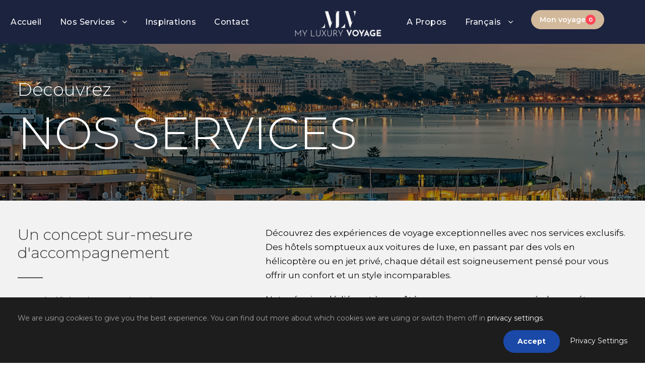

--- FILE ---
content_type: text/html; charset=UTF-8
request_url: https://myluxuryvoyage.com/nos-services/
body_size: 24146
content:
<!DOCTYPE html>
<html lang="fr-FR" class="no-js">
<head>
	<meta charset="UTF-8">
	<meta name="viewport" content="width=device-width, initial-scale=1">
	<link rel="profile" href="http://gmpg.org/xfn/11">
	<link rel="pingback" href="https://myluxuryvoyage.com/xmlrpc.php">
	<script>jQuery("#map").click(function () {
    jQuery("#map iframe").css("pointer-events", "auto");
});
jQuery("#map").mouseleave(function() {
  jQuery("#map iframe").css("pointer-events", "none"); 
});</script><meta name='robots' content='index, follow, max-image-preview:large, max-snippet:-1, max-video-preview:-1' />
<link rel="alternate" href="https://myluxuryvoyage.com/nos-services" hreflang="fr" />
<link rel="alternate" href="https://myluxuryvoyage.com/en/our-services" hreflang="en" />

	<!-- This site is optimized with the Yoast SEO plugin v26.8 - https://yoast.com/product/yoast-seo-wordpress/ -->
	<title>Services de Voyage de Luxe | Séjour Sur Mesure | Agence en ligne</title>
	<meta name="description" content="Explorez nos services de voyage haut de gamme : jets privés, chauffeurs de luxe et expériences exclusives. Voyages personnalisés. Réservez !" />
	<link rel="canonical" href="https://myluxuryvoyage.com/nos-services" />
	<meta property="og:locale" content="fr_FR" />
	<meta property="og:locale:alternate" content="en_US" />
	<meta property="og:type" content="article" />
	<meta property="og:title" content="Services de Voyage de Luxe | Séjour Sur Mesure | Agence en ligne" />
	<meta property="og:description" content="Explorez nos services de voyage haut de gamme : jets privés, chauffeurs de luxe et expériences exclusives. Voyages personnalisés. Réservez !" />
	<meta property="og:url" content="https://myluxuryvoyage.com/nos-services" />
	<meta property="og:site_name" content="My Luxury Voyage" />
	<meta property="article:modified_time" content="2025-06-19T10:42:06+00:00" />
	<meta property="og:image" content="https://myluxuryvoyage.com/wp-content/uploads/2024/12/MLV-ST-TROPEZ-agence-en-ligne-voyage-hotel-villa-voitures-jet-helicoptere.webp" />
	<meta property="og:image:width" content="1600" />
	<meta property="og:image:height" content="838" />
	<meta property="og:image:type" content="image/webp" />
	<meta name="twitter:card" content="summary_large_image" />
	<meta name="twitter:label1" content="Durée de lecture estimée" />
	<meta name="twitter:data1" content="5 minutes" />
	<script type="application/ld+json" class="yoast-schema-graph">{"@context":"https://schema.org","@graph":[{"@type":"WebPage","@id":"https://myluxuryvoyage.com/nos-services","url":"https://myluxuryvoyage.com/nos-services","name":"Services de Voyage de Luxe | Séjour Sur Mesure | Agence en ligne","isPartOf":{"@id":"https://myluxuryvoyage.com/#website"},"primaryImageOfPage":{"@id":"https://myluxuryvoyage.com/nos-services#primaryimage"},"image":{"@id":"https://myluxuryvoyage.com/nos-services#primaryimage"},"thumbnailUrl":"https://myluxuryvoyage.com/wp-content/uploads/2024/12/MLV-ST-TROPEZ-agence-en-ligne-voyage-hotel-villa-voitures-jet-helicoptere.webp","datePublished":"2016-11-27T18:21:04+00:00","dateModified":"2025-06-19T10:42:06+00:00","description":"Explorez nos services de voyage haut de gamme : jets privés, chauffeurs de luxe et expériences exclusives. Voyages personnalisés. Réservez !","breadcrumb":{"@id":"https://myluxuryvoyage.com/nos-services#breadcrumb"},"inLanguage":"fr-FR","potentialAction":[{"@type":"ReadAction","target":["https://myluxuryvoyage.com/nos-services"]}]},{"@type":"ImageObject","inLanguage":"fr-FR","@id":"https://myluxuryvoyage.com/nos-services#primaryimage","url":"https://myluxuryvoyage.com/wp-content/uploads/2024/12/MLV-ST-TROPEZ-agence-en-ligne-voyage-hotel-villa-voitures-jet-helicoptere.webp","contentUrl":"https://myluxuryvoyage.com/wp-content/uploads/2024/12/MLV-ST-TROPEZ-agence-en-ligne-voyage-hotel-villa-voitures-jet-helicoptere.webp","width":1600,"height":838},{"@type":"BreadcrumbList","@id":"https://myluxuryvoyage.com/nos-services#breadcrumb","itemListElement":[{"@type":"ListItem","position":1,"name":"Accueil","item":"https://myluxuryvoyage.com/"},{"@type":"ListItem","position":2,"name":"Nos Services"}]},{"@type":"WebSite","@id":"https://myluxuryvoyage.com/#website","url":"https://myluxuryvoyage.com/","name":"My Luxury Voyage","description":"","potentialAction":[{"@type":"SearchAction","target":{"@type":"EntryPoint","urlTemplate":"https://myluxuryvoyage.com/?s={search_term_string}"},"query-input":{"@type":"PropertyValueSpecification","valueRequired":true,"valueName":"search_term_string"}}],"inLanguage":"fr-FR"}]}</script>
	<!-- / Yoast SEO plugin. -->


<link rel='dns-prefetch' href='//fonts.googleapis.com' />
<link rel="alternate" type="application/rss+xml" title="My Luxury Voyage &raquo; Flux" href="https://myluxuryvoyage.com/feed" />
<link rel="alternate" type="application/rss+xml" title="My Luxury Voyage &raquo; Flux des commentaires" href="https://myluxuryvoyage.com/comments/feed" />
<link rel="alternate" title="oEmbed (JSON)" type="application/json+oembed" href="https://myluxuryvoyage.com/wp-json/oembed/1.0/embed?url=https%3A%2F%2Fmyluxuryvoyage.com%2Fnos-services&#038;lang=fr" />
<link rel="alternate" title="oEmbed (XML)" type="text/xml+oembed" href="https://myluxuryvoyage.com/wp-json/oembed/1.0/embed?url=https%3A%2F%2Fmyluxuryvoyage.com%2Fnos-services&#038;format=xml&#038;lang=fr" />
<style id='wp-img-auto-sizes-contain-inline-css' type='text/css'>
img:is([sizes=auto i],[sizes^="auto," i]){contain-intrinsic-size:3000px 1500px}
/*# sourceURL=wp-img-auto-sizes-contain-inline-css */
</style>
<style id='wp-block-library-inline-css' type='text/css'>
:root{--wp-block-synced-color:#7a00df;--wp-block-synced-color--rgb:122,0,223;--wp-bound-block-color:var(--wp-block-synced-color);--wp-editor-canvas-background:#ddd;--wp-admin-theme-color:#007cba;--wp-admin-theme-color--rgb:0,124,186;--wp-admin-theme-color-darker-10:#006ba1;--wp-admin-theme-color-darker-10--rgb:0,107,160.5;--wp-admin-theme-color-darker-20:#005a87;--wp-admin-theme-color-darker-20--rgb:0,90,135;--wp-admin-border-width-focus:2px}@media (min-resolution:192dpi){:root{--wp-admin-border-width-focus:1.5px}}.wp-element-button{cursor:pointer}:root .has-very-light-gray-background-color{background-color:#eee}:root .has-very-dark-gray-background-color{background-color:#313131}:root .has-very-light-gray-color{color:#eee}:root .has-very-dark-gray-color{color:#313131}:root .has-vivid-green-cyan-to-vivid-cyan-blue-gradient-background{background:linear-gradient(135deg,#00d084,#0693e3)}:root .has-purple-crush-gradient-background{background:linear-gradient(135deg,#34e2e4,#4721fb 50%,#ab1dfe)}:root .has-hazy-dawn-gradient-background{background:linear-gradient(135deg,#faaca8,#dad0ec)}:root .has-subdued-olive-gradient-background{background:linear-gradient(135deg,#fafae1,#67a671)}:root .has-atomic-cream-gradient-background{background:linear-gradient(135deg,#fdd79a,#004a59)}:root .has-nightshade-gradient-background{background:linear-gradient(135deg,#330968,#31cdcf)}:root .has-midnight-gradient-background{background:linear-gradient(135deg,#020381,#2874fc)}:root{--wp--preset--font-size--normal:16px;--wp--preset--font-size--huge:42px}.has-regular-font-size{font-size:1em}.has-larger-font-size{font-size:2.625em}.has-normal-font-size{font-size:var(--wp--preset--font-size--normal)}.has-huge-font-size{font-size:var(--wp--preset--font-size--huge)}.has-text-align-center{text-align:center}.has-text-align-left{text-align:left}.has-text-align-right{text-align:right}.has-fit-text{white-space:nowrap!important}#end-resizable-editor-section{display:none}.aligncenter{clear:both}.items-justified-left{justify-content:flex-start}.items-justified-center{justify-content:center}.items-justified-right{justify-content:flex-end}.items-justified-space-between{justify-content:space-between}.screen-reader-text{border:0;clip-path:inset(50%);height:1px;margin:-1px;overflow:hidden;padding:0;position:absolute;width:1px;word-wrap:normal!important}.screen-reader-text:focus{background-color:#ddd;clip-path:none;color:#444;display:block;font-size:1em;height:auto;left:5px;line-height:normal;padding:15px 23px 14px;text-decoration:none;top:5px;width:auto;z-index:100000}html :where(.has-border-color){border-style:solid}html :where([style*=border-top-color]){border-top-style:solid}html :where([style*=border-right-color]){border-right-style:solid}html :where([style*=border-bottom-color]){border-bottom-style:solid}html :where([style*=border-left-color]){border-left-style:solid}html :where([style*=border-width]){border-style:solid}html :where([style*=border-top-width]){border-top-style:solid}html :where([style*=border-right-width]){border-right-style:solid}html :where([style*=border-bottom-width]){border-bottom-style:solid}html :where([style*=border-left-width]){border-left-style:solid}html :where(img[class*=wp-image-]){height:auto;max-width:100%}:where(figure){margin:0 0 1em}html :where(.is-position-sticky){--wp-admin--admin-bar--position-offset:var(--wp-admin--admin-bar--height,0px)}@media screen and (max-width:600px){html :where(.is-position-sticky){--wp-admin--admin-bar--position-offset:0px}}

/*# sourceURL=wp-block-library-inline-css */
</style><style id='wp-block-image-inline-css' type='text/css'>
.wp-block-image>a,.wp-block-image>figure>a{display:inline-block}.wp-block-image img{box-sizing:border-box;height:auto;max-width:100%;vertical-align:bottom}@media not (prefers-reduced-motion){.wp-block-image img.hide{visibility:hidden}.wp-block-image img.show{animation:show-content-image .4s}}.wp-block-image[style*=border-radius] img,.wp-block-image[style*=border-radius]>a{border-radius:inherit}.wp-block-image.has-custom-border img{box-sizing:border-box}.wp-block-image.aligncenter{text-align:center}.wp-block-image.alignfull>a,.wp-block-image.alignwide>a{width:100%}.wp-block-image.alignfull img,.wp-block-image.alignwide img{height:auto;width:100%}.wp-block-image .aligncenter,.wp-block-image .alignleft,.wp-block-image .alignright,.wp-block-image.aligncenter,.wp-block-image.alignleft,.wp-block-image.alignright{display:table}.wp-block-image .aligncenter>figcaption,.wp-block-image .alignleft>figcaption,.wp-block-image .alignright>figcaption,.wp-block-image.aligncenter>figcaption,.wp-block-image.alignleft>figcaption,.wp-block-image.alignright>figcaption{caption-side:bottom;display:table-caption}.wp-block-image .alignleft{float:left;margin:.5em 1em .5em 0}.wp-block-image .alignright{float:right;margin:.5em 0 .5em 1em}.wp-block-image .aligncenter{margin-left:auto;margin-right:auto}.wp-block-image :where(figcaption){margin-bottom:1em;margin-top:.5em}.wp-block-image.is-style-circle-mask img{border-radius:9999px}@supports ((-webkit-mask-image:none) or (mask-image:none)) or (-webkit-mask-image:none){.wp-block-image.is-style-circle-mask img{border-radius:0;-webkit-mask-image:url('data:image/svg+xml;utf8,<svg viewBox="0 0 100 100" xmlns="http://www.w3.org/2000/svg"><circle cx="50" cy="50" r="50"/></svg>');mask-image:url('data:image/svg+xml;utf8,<svg viewBox="0 0 100 100" xmlns="http://www.w3.org/2000/svg"><circle cx="50" cy="50" r="50"/></svg>');mask-mode:alpha;-webkit-mask-position:center;mask-position:center;-webkit-mask-repeat:no-repeat;mask-repeat:no-repeat;-webkit-mask-size:contain;mask-size:contain}}:root :where(.wp-block-image.is-style-rounded img,.wp-block-image .is-style-rounded img){border-radius:9999px}.wp-block-image figure{margin:0}.wp-lightbox-container{display:flex;flex-direction:column;position:relative}.wp-lightbox-container img{cursor:zoom-in}.wp-lightbox-container img:hover+button{opacity:1}.wp-lightbox-container button{align-items:center;backdrop-filter:blur(16px) saturate(180%);background-color:#5a5a5a40;border:none;border-radius:4px;cursor:zoom-in;display:flex;height:20px;justify-content:center;opacity:0;padding:0;position:absolute;right:16px;text-align:center;top:16px;width:20px;z-index:100}@media not (prefers-reduced-motion){.wp-lightbox-container button{transition:opacity .2s ease}}.wp-lightbox-container button:focus-visible{outline:3px auto #5a5a5a40;outline:3px auto -webkit-focus-ring-color;outline-offset:3px}.wp-lightbox-container button:hover{cursor:pointer;opacity:1}.wp-lightbox-container button:focus{opacity:1}.wp-lightbox-container button:focus,.wp-lightbox-container button:hover,.wp-lightbox-container button:not(:hover):not(:active):not(.has-background){background-color:#5a5a5a40;border:none}.wp-lightbox-overlay{box-sizing:border-box;cursor:zoom-out;height:100vh;left:0;overflow:hidden;position:fixed;top:0;visibility:hidden;width:100%;z-index:100000}.wp-lightbox-overlay .close-button{align-items:center;cursor:pointer;display:flex;justify-content:center;min-height:40px;min-width:40px;padding:0;position:absolute;right:calc(env(safe-area-inset-right) + 16px);top:calc(env(safe-area-inset-top) + 16px);z-index:5000000}.wp-lightbox-overlay .close-button:focus,.wp-lightbox-overlay .close-button:hover,.wp-lightbox-overlay .close-button:not(:hover):not(:active):not(.has-background){background:none;border:none}.wp-lightbox-overlay .lightbox-image-container{height:var(--wp--lightbox-container-height);left:50%;overflow:hidden;position:absolute;top:50%;transform:translate(-50%,-50%);transform-origin:top left;width:var(--wp--lightbox-container-width);z-index:9999999999}.wp-lightbox-overlay .wp-block-image{align-items:center;box-sizing:border-box;display:flex;height:100%;justify-content:center;margin:0;position:relative;transform-origin:0 0;width:100%;z-index:3000000}.wp-lightbox-overlay .wp-block-image img{height:var(--wp--lightbox-image-height);min-height:var(--wp--lightbox-image-height);min-width:var(--wp--lightbox-image-width);width:var(--wp--lightbox-image-width)}.wp-lightbox-overlay .wp-block-image figcaption{display:none}.wp-lightbox-overlay button{background:none;border:none}.wp-lightbox-overlay .scrim{background-color:#fff;height:100%;opacity:.9;position:absolute;width:100%;z-index:2000000}.wp-lightbox-overlay.active{visibility:visible}@media not (prefers-reduced-motion){.wp-lightbox-overlay.active{animation:turn-on-visibility .25s both}.wp-lightbox-overlay.active img{animation:turn-on-visibility .35s both}.wp-lightbox-overlay.show-closing-animation:not(.active){animation:turn-off-visibility .35s both}.wp-lightbox-overlay.show-closing-animation:not(.active) img{animation:turn-off-visibility .25s both}.wp-lightbox-overlay.zoom.active{animation:none;opacity:1;visibility:visible}.wp-lightbox-overlay.zoom.active .lightbox-image-container{animation:lightbox-zoom-in .4s}.wp-lightbox-overlay.zoom.active .lightbox-image-container img{animation:none}.wp-lightbox-overlay.zoom.active .scrim{animation:turn-on-visibility .4s forwards}.wp-lightbox-overlay.zoom.show-closing-animation:not(.active){animation:none}.wp-lightbox-overlay.zoom.show-closing-animation:not(.active) .lightbox-image-container{animation:lightbox-zoom-out .4s}.wp-lightbox-overlay.zoom.show-closing-animation:not(.active) .lightbox-image-container img{animation:none}.wp-lightbox-overlay.zoom.show-closing-animation:not(.active) .scrim{animation:turn-off-visibility .4s forwards}}@keyframes show-content-image{0%{visibility:hidden}99%{visibility:hidden}to{visibility:visible}}@keyframes turn-on-visibility{0%{opacity:0}to{opacity:1}}@keyframes turn-off-visibility{0%{opacity:1;visibility:visible}99%{opacity:0;visibility:visible}to{opacity:0;visibility:hidden}}@keyframes lightbox-zoom-in{0%{transform:translate(calc((-100vw + var(--wp--lightbox-scrollbar-width))/2 + var(--wp--lightbox-initial-left-position)),calc(-50vh + var(--wp--lightbox-initial-top-position))) scale(var(--wp--lightbox-scale))}to{transform:translate(-50%,-50%) scale(1)}}@keyframes lightbox-zoom-out{0%{transform:translate(-50%,-50%) scale(1);visibility:visible}99%{visibility:visible}to{transform:translate(calc((-100vw + var(--wp--lightbox-scrollbar-width))/2 + var(--wp--lightbox-initial-left-position)),calc(-50vh + var(--wp--lightbox-initial-top-position))) scale(var(--wp--lightbox-scale));visibility:hidden}}
/*# sourceURL=https://myluxuryvoyage.com/wp-includes/blocks/image/style.min.css */
</style>
<style id='wp-block-list-inline-css' type='text/css'>
ol,ul{box-sizing:border-box}:root :where(.wp-block-list.has-background){padding:1.25em 2.375em}
/*# sourceURL=https://myluxuryvoyage.com/wp-includes/blocks/list/style.min.css */
</style>
<style id='wp-block-code-inline-css' type='text/css'>
.wp-block-code{box-sizing:border-box}.wp-block-code code{
  /*!rtl:begin:ignore*/direction:ltr;display:block;font-family:inherit;overflow-wrap:break-word;text-align:initial;white-space:pre-wrap
  /*!rtl:end:ignore*/}
/*# sourceURL=https://myluxuryvoyage.com/wp-includes/blocks/code/style.min.css */
</style>
<style id='global-styles-inline-css' type='text/css'>
:root{--wp--preset--aspect-ratio--square: 1;--wp--preset--aspect-ratio--4-3: 4/3;--wp--preset--aspect-ratio--3-4: 3/4;--wp--preset--aspect-ratio--3-2: 3/2;--wp--preset--aspect-ratio--2-3: 2/3;--wp--preset--aspect-ratio--16-9: 16/9;--wp--preset--aspect-ratio--9-16: 9/16;--wp--preset--color--black: #000000;--wp--preset--color--cyan-bluish-gray: #abb8c3;--wp--preset--color--white: #ffffff;--wp--preset--color--pale-pink: #f78da7;--wp--preset--color--vivid-red: #cf2e2e;--wp--preset--color--luminous-vivid-orange: #ff6900;--wp--preset--color--luminous-vivid-amber: #fcb900;--wp--preset--color--light-green-cyan: #7bdcb5;--wp--preset--color--vivid-green-cyan: #00d084;--wp--preset--color--pale-cyan-blue: #8ed1fc;--wp--preset--color--vivid-cyan-blue: #0693e3;--wp--preset--color--vivid-purple: #9b51e0;--wp--preset--gradient--vivid-cyan-blue-to-vivid-purple: linear-gradient(135deg,rgb(6,147,227) 0%,rgb(155,81,224) 100%);--wp--preset--gradient--light-green-cyan-to-vivid-green-cyan: linear-gradient(135deg,rgb(122,220,180) 0%,rgb(0,208,130) 100%);--wp--preset--gradient--luminous-vivid-amber-to-luminous-vivid-orange: linear-gradient(135deg,rgb(252,185,0) 0%,rgb(255,105,0) 100%);--wp--preset--gradient--luminous-vivid-orange-to-vivid-red: linear-gradient(135deg,rgb(255,105,0) 0%,rgb(207,46,46) 100%);--wp--preset--gradient--very-light-gray-to-cyan-bluish-gray: linear-gradient(135deg,rgb(238,238,238) 0%,rgb(169,184,195) 100%);--wp--preset--gradient--cool-to-warm-spectrum: linear-gradient(135deg,rgb(74,234,220) 0%,rgb(151,120,209) 20%,rgb(207,42,186) 40%,rgb(238,44,130) 60%,rgb(251,105,98) 80%,rgb(254,248,76) 100%);--wp--preset--gradient--blush-light-purple: linear-gradient(135deg,rgb(255,206,236) 0%,rgb(152,150,240) 100%);--wp--preset--gradient--blush-bordeaux: linear-gradient(135deg,rgb(254,205,165) 0%,rgb(254,45,45) 50%,rgb(107,0,62) 100%);--wp--preset--gradient--luminous-dusk: linear-gradient(135deg,rgb(255,203,112) 0%,rgb(199,81,192) 50%,rgb(65,88,208) 100%);--wp--preset--gradient--pale-ocean: linear-gradient(135deg,rgb(255,245,203) 0%,rgb(182,227,212) 50%,rgb(51,167,181) 100%);--wp--preset--gradient--electric-grass: linear-gradient(135deg,rgb(202,248,128) 0%,rgb(113,206,126) 100%);--wp--preset--gradient--midnight: linear-gradient(135deg,rgb(2,3,129) 0%,rgb(40,116,252) 100%);--wp--preset--font-size--small: 13px;--wp--preset--font-size--medium: 20px;--wp--preset--font-size--large: 36px;--wp--preset--font-size--x-large: 42px;--wp--preset--spacing--20: 0.44rem;--wp--preset--spacing--30: 0.67rem;--wp--preset--spacing--40: 1rem;--wp--preset--spacing--50: 1.5rem;--wp--preset--spacing--60: 2.25rem;--wp--preset--spacing--70: 3.38rem;--wp--preset--spacing--80: 5.06rem;--wp--preset--shadow--natural: 6px 6px 9px rgba(0, 0, 0, 0.2);--wp--preset--shadow--deep: 12px 12px 50px rgba(0, 0, 0, 0.4);--wp--preset--shadow--sharp: 6px 6px 0px rgba(0, 0, 0, 0.2);--wp--preset--shadow--outlined: 6px 6px 0px -3px rgb(255, 255, 255), 6px 6px rgb(0, 0, 0);--wp--preset--shadow--crisp: 6px 6px 0px rgb(0, 0, 0);}:where(.is-layout-flex){gap: 0.5em;}:where(.is-layout-grid){gap: 0.5em;}body .is-layout-flex{display: flex;}.is-layout-flex{flex-wrap: wrap;align-items: center;}.is-layout-flex > :is(*, div){margin: 0;}body .is-layout-grid{display: grid;}.is-layout-grid > :is(*, div){margin: 0;}:where(.wp-block-columns.is-layout-flex){gap: 2em;}:where(.wp-block-columns.is-layout-grid){gap: 2em;}:where(.wp-block-post-template.is-layout-flex){gap: 1.25em;}:where(.wp-block-post-template.is-layout-grid){gap: 1.25em;}.has-black-color{color: var(--wp--preset--color--black) !important;}.has-cyan-bluish-gray-color{color: var(--wp--preset--color--cyan-bluish-gray) !important;}.has-white-color{color: var(--wp--preset--color--white) !important;}.has-pale-pink-color{color: var(--wp--preset--color--pale-pink) !important;}.has-vivid-red-color{color: var(--wp--preset--color--vivid-red) !important;}.has-luminous-vivid-orange-color{color: var(--wp--preset--color--luminous-vivid-orange) !important;}.has-luminous-vivid-amber-color{color: var(--wp--preset--color--luminous-vivid-amber) !important;}.has-light-green-cyan-color{color: var(--wp--preset--color--light-green-cyan) !important;}.has-vivid-green-cyan-color{color: var(--wp--preset--color--vivid-green-cyan) !important;}.has-pale-cyan-blue-color{color: var(--wp--preset--color--pale-cyan-blue) !important;}.has-vivid-cyan-blue-color{color: var(--wp--preset--color--vivid-cyan-blue) !important;}.has-vivid-purple-color{color: var(--wp--preset--color--vivid-purple) !important;}.has-black-background-color{background-color: var(--wp--preset--color--black) !important;}.has-cyan-bluish-gray-background-color{background-color: var(--wp--preset--color--cyan-bluish-gray) !important;}.has-white-background-color{background-color: var(--wp--preset--color--white) !important;}.has-pale-pink-background-color{background-color: var(--wp--preset--color--pale-pink) !important;}.has-vivid-red-background-color{background-color: var(--wp--preset--color--vivid-red) !important;}.has-luminous-vivid-orange-background-color{background-color: var(--wp--preset--color--luminous-vivid-orange) !important;}.has-luminous-vivid-amber-background-color{background-color: var(--wp--preset--color--luminous-vivid-amber) !important;}.has-light-green-cyan-background-color{background-color: var(--wp--preset--color--light-green-cyan) !important;}.has-vivid-green-cyan-background-color{background-color: var(--wp--preset--color--vivid-green-cyan) !important;}.has-pale-cyan-blue-background-color{background-color: var(--wp--preset--color--pale-cyan-blue) !important;}.has-vivid-cyan-blue-background-color{background-color: var(--wp--preset--color--vivid-cyan-blue) !important;}.has-vivid-purple-background-color{background-color: var(--wp--preset--color--vivid-purple) !important;}.has-black-border-color{border-color: var(--wp--preset--color--black) !important;}.has-cyan-bluish-gray-border-color{border-color: var(--wp--preset--color--cyan-bluish-gray) !important;}.has-white-border-color{border-color: var(--wp--preset--color--white) !important;}.has-pale-pink-border-color{border-color: var(--wp--preset--color--pale-pink) !important;}.has-vivid-red-border-color{border-color: var(--wp--preset--color--vivid-red) !important;}.has-luminous-vivid-orange-border-color{border-color: var(--wp--preset--color--luminous-vivid-orange) !important;}.has-luminous-vivid-amber-border-color{border-color: var(--wp--preset--color--luminous-vivid-amber) !important;}.has-light-green-cyan-border-color{border-color: var(--wp--preset--color--light-green-cyan) !important;}.has-vivid-green-cyan-border-color{border-color: var(--wp--preset--color--vivid-green-cyan) !important;}.has-pale-cyan-blue-border-color{border-color: var(--wp--preset--color--pale-cyan-blue) !important;}.has-vivid-cyan-blue-border-color{border-color: var(--wp--preset--color--vivid-cyan-blue) !important;}.has-vivid-purple-border-color{border-color: var(--wp--preset--color--vivid-purple) !important;}.has-vivid-cyan-blue-to-vivid-purple-gradient-background{background: var(--wp--preset--gradient--vivid-cyan-blue-to-vivid-purple) !important;}.has-light-green-cyan-to-vivid-green-cyan-gradient-background{background: var(--wp--preset--gradient--light-green-cyan-to-vivid-green-cyan) !important;}.has-luminous-vivid-amber-to-luminous-vivid-orange-gradient-background{background: var(--wp--preset--gradient--luminous-vivid-amber-to-luminous-vivid-orange) !important;}.has-luminous-vivid-orange-to-vivid-red-gradient-background{background: var(--wp--preset--gradient--luminous-vivid-orange-to-vivid-red) !important;}.has-very-light-gray-to-cyan-bluish-gray-gradient-background{background: var(--wp--preset--gradient--very-light-gray-to-cyan-bluish-gray) !important;}.has-cool-to-warm-spectrum-gradient-background{background: var(--wp--preset--gradient--cool-to-warm-spectrum) !important;}.has-blush-light-purple-gradient-background{background: var(--wp--preset--gradient--blush-light-purple) !important;}.has-blush-bordeaux-gradient-background{background: var(--wp--preset--gradient--blush-bordeaux) !important;}.has-luminous-dusk-gradient-background{background: var(--wp--preset--gradient--luminous-dusk) !important;}.has-pale-ocean-gradient-background{background: var(--wp--preset--gradient--pale-ocean) !important;}.has-electric-grass-gradient-background{background: var(--wp--preset--gradient--electric-grass) !important;}.has-midnight-gradient-background{background: var(--wp--preset--gradient--midnight) !important;}.has-small-font-size{font-size: var(--wp--preset--font-size--small) !important;}.has-medium-font-size{font-size: var(--wp--preset--font-size--medium) !important;}.has-large-font-size{font-size: var(--wp--preset--font-size--large) !important;}.has-x-large-font-size{font-size: var(--wp--preset--font-size--x-large) !important;}
/*# sourceURL=global-styles-inline-css */
</style>

<style id='classic-theme-styles-inline-css' type='text/css'>
/*! This file is auto-generated */
.wp-block-button__link{color:#fff;background-color:#32373c;border-radius:9999px;box-shadow:none;text-decoration:none;padding:calc(.667em + 2px) calc(1.333em + 2px);font-size:1.125em}.wp-block-file__button{background:#32373c;color:#fff;text-decoration:none}
/*# sourceURL=/wp-includes/css/classic-themes.min.css */
</style>
<link rel='stylesheet' id='contact-form-7-css' href='https://myluxuryvoyage.com/wp-content/plugins/contact-form-7/includes/css/styles.css?ver=6.1.4' type='text/css' media='all' />
<link rel='stylesheet' id='gdlr-core-google-font-css' href='https://fonts.googleapis.com/css?family=Montserrat%3A100%2C200%2C300%2Cregular%2C500%2C600%2C700%2C800%2C900%2C100italic%2C200italic%2C300italic%2Citalic%2C500italic%2C600italic%2C700italic%2C800italic%2C900italic&#038;subset=cyrillic%2Ccyrillic-ext%2Clatin%2Clatin-ext%2Cvietnamese&#038;ver=6.9' type='text/css' media='all' />
<link rel='stylesheet' id='font-awesome-css' href='https://myluxuryvoyage.com/wp-content/plugins/goodlayers-core/plugins/fontawesome/font-awesome.css?ver=6.9' type='text/css' media='all' />
<link rel='stylesheet' id='fa5-css' href='https://myluxuryvoyage.com/wp-content/plugins/goodlayers-core/plugins/fa5/fa5.css?ver=6.9' type='text/css' media='all' />
<link rel='stylesheet' id='elegant-font-css' href='https://myluxuryvoyage.com/wp-content/plugins/goodlayers-core/plugins/elegant/elegant-font.css?ver=6.9' type='text/css' media='all' />
<link rel='stylesheet' id='simple-line-icons-css' href='https://myluxuryvoyage.com/wp-content/plugins/goodlayers-core/plugins/simpleline/simpleline.css?ver=6.9' type='text/css' media='all' />
<link rel='stylesheet' id='gdlr-custom-icon-css' href='https://myluxuryvoyage.com/wp-content/plugins/goodlayers-core/plugins/gdlr-custom-icon/gdlr-custom-icon.css?ver=6.9' type='text/css' media='all' />
<link rel='stylesheet' id='gdlr-travel-css' href='https://myluxuryvoyage.com/wp-content/plugins/goodlayers-core/plugins/gdlr-travel/style.css?ver=6.9' type='text/css' media='all' />
<link rel='stylesheet' id='gdlr-core-plugin-css' href='https://myluxuryvoyage.com/wp-content/plugins/goodlayers-core/plugins/style.css?ver=1764433892' type='text/css' media='all' />
<link rel='stylesheet' id='gdlr-core-page-builder-css' href='https://myluxuryvoyage.com/wp-content/plugins/goodlayers-core/include/css/page-builder.css?ver=6.9' type='text/css' media='all' />
<link rel='stylesheet' id='tourmaster-style-css' href='https://myluxuryvoyage.com/wp-content/plugins/tourmaster/tourmaster.css?ver=4.1.4' type='text/css' media='all' />
<link rel='stylesheet' id='tourmaster-global-custom-style-css' href='https://myluxuryvoyage.com/wp-content/uploads/tourmaster-global-style-custom.css?1751834169&#038;ver=6.9' type='text/css' media='all' />
<link rel='stylesheet' id='traveltour-style-core-css' href='https://myluxuryvoyage.com/wp-content/themes/traveltour/css/style-core.css?ver=6.9' type='text/css' media='all' />
<link rel='stylesheet' id='traveltour-custom-style-css' href='https://myluxuryvoyage.com/wp-content/uploads/traveltour-style-custom.css?1764433892&#038;ver=6.9' type='text/css' media='all' />
<link rel='stylesheet' id='tourmaster-room-style-css' href='https://myluxuryvoyage.com/wp-content/plugins/tourmaster/room/tourmaster-room.css?ver=1.0.0' type='text/css' media='all' />
<link rel='stylesheet' id='tourmaster-room-custom-style-css' href='https://myluxuryvoyage.com/wp-content/uploads/tourmaster-room-style-custom.css?1750324149&#038;ver=6.9' type='text/css' media='all' />
<script type="text/javascript" src="https://myluxuryvoyage.com/wp-includes/js/jquery/jquery.min.js?ver=3.7.1" id="jquery-core-js"></script>
<script type="text/javascript" src="https://myluxuryvoyage.com/wp-includes/js/jquery/jquery-migrate.min.js?ver=3.4.1" id="jquery-migrate-js"></script>
<link rel="https://api.w.org/" href="https://myluxuryvoyage.com/wp-json/" /><link rel="alternate" title="JSON" type="application/json" href="https://myluxuryvoyage.com/wp-json/wp/v2/pages/4148" /><link rel="EditURI" type="application/rsd+xml" title="RSD" href="https://myluxuryvoyage.com/xmlrpc.php?rsd" />
<meta name="generator" content="WordPress 6.9" />
<link rel='shortlink' href='https://myluxuryvoyage.com/?p=4148' />
<style>#gdlr-core-column-1:hover .gdlr-core-pbf-column-content-margin, #gdlr-core-column-1:hover .gdlr-core-pbf-column-content-margin .gdlr-core-pbf-background-wrap, #gdlr-core-column-1:hover .gdlr-core-pbf-column-content-margin .gdlr-core-pbf-background-frame{ border-color: #ffffff !important; }#gdlr-core-column-2:hover .gdlr-core-pbf-column-content-margin, #gdlr-core-column-2:hover .gdlr-core-pbf-column-content-margin .gdlr-core-pbf-background-wrap, #gdlr-core-column-2:hover .gdlr-core-pbf-column-content-margin .gdlr-core-pbf-background-frame{ border-color: #ffffff !important; }#gdlr-core-column-3:hover .gdlr-core-pbf-column-content-margin, #gdlr-core-column-3:hover .gdlr-core-pbf-column-content-margin .gdlr-core-pbf-background-wrap, #gdlr-core-column-3:hover .gdlr-core-pbf-column-content-margin .gdlr-core-pbf-background-frame{ border-color: #ffffff !important; }#gdlr-core-column-4:hover .gdlr-core-pbf-column-content-margin, #gdlr-core-column-4:hover .gdlr-core-pbf-column-content-margin .gdlr-core-pbf-background-wrap, #gdlr-core-column-4:hover .gdlr-core-pbf-column-content-margin .gdlr-core-pbf-background-frame{ border-color: #ffffff !important; }#gdlr-core-column-5:hover .gdlr-core-pbf-column-content-margin, #gdlr-core-column-5:hover .gdlr-core-pbf-column-content-margin .gdlr-core-pbf-background-wrap, #gdlr-core-column-5:hover .gdlr-core-pbf-column-content-margin .gdlr-core-pbf-background-frame{ border-color: #ffffff !important; }#gdlr-core-column-6:hover .gdlr-core-pbf-column-content-margin, #gdlr-core-column-6:hover .gdlr-core-pbf-column-content-margin .gdlr-core-pbf-background-wrap, #gdlr-core-column-6:hover .gdlr-core-pbf-column-content-margin .gdlr-core-pbf-background-frame{ border-color: #ffffff !important; }#gdlr-core-column-7:hover .gdlr-core-pbf-column-content-margin, #gdlr-core-column-7:hover .gdlr-core-pbf-column-content-margin .gdlr-core-pbf-background-wrap, #gdlr-core-column-7:hover .gdlr-core-pbf-column-content-margin .gdlr-core-pbf-background-frame{ border-color: #ffffff !important; }#gdlr-core-column-8:hover .gdlr-core-pbf-column-content-margin, #gdlr-core-column-8:hover .gdlr-core-pbf-column-content-margin .gdlr-core-pbf-background-wrap, #gdlr-core-column-8:hover .gdlr-core-pbf-column-content-margin .gdlr-core-pbf-background-frame{ border-color: #ffffff !important; }#gdlr-core-column-9:hover .gdlr-core-pbf-column-content-margin, #gdlr-core-column-9:hover .gdlr-core-pbf-column-content-margin .gdlr-core-pbf-background-wrap, #gdlr-core-column-9:hover .gdlr-core-pbf-column-content-margin .gdlr-core-pbf-background-frame{ border-color: #ffffff !important; }#gdlr-core-column-10:hover .gdlr-core-pbf-column-content-margin, #gdlr-core-column-10:hover .gdlr-core-pbf-column-content-margin .gdlr-core-pbf-background-wrap, #gdlr-core-column-10:hover .gdlr-core-pbf-column-content-margin .gdlr-core-pbf-background-frame{ border-color: #ffffff !important; }#gdlr-core-column-11:hover .gdlr-core-pbf-column-content-margin, #gdlr-core-column-11:hover .gdlr-core-pbf-column-content-margin .gdlr-core-pbf-background-wrap, #gdlr-core-column-11:hover .gdlr-core-pbf-column-content-margin .gdlr-core-pbf-background-frame{ border-color: #ffffff !important; }#gdlr-core-column-12:hover .gdlr-core-pbf-column-content-margin, #gdlr-core-column-12:hover .gdlr-core-pbf-column-content-margin .gdlr-core-pbf-background-wrap, #gdlr-core-column-12:hover .gdlr-core-pbf-column-content-margin .gdlr-core-pbf-background-frame{ border-color: #ffffff !important; }#gdlr-core-column-13:hover .gdlr-core-pbf-column-content-margin, #gdlr-core-column-13:hover .gdlr-core-pbf-column-content-margin .gdlr-core-pbf-background-wrap, #gdlr-core-column-13:hover .gdlr-core-pbf-column-content-margin .gdlr-core-pbf-background-frame{ border-color: #ffffff !important; }#gdlr-core-column-14:hover .gdlr-core-pbf-column-content-margin, #gdlr-core-column-14:hover .gdlr-core-pbf-column-content-margin .gdlr-core-pbf-background-wrap, #gdlr-core-column-14:hover .gdlr-core-pbf-column-content-margin .gdlr-core-pbf-background-frame{ border-color: #ffffff !important; }#gdlr-core-column-15:hover .gdlr-core-pbf-column-content-margin, #gdlr-core-column-15:hover .gdlr-core-pbf-column-content-margin .gdlr-core-pbf-background-wrap, #gdlr-core-column-15:hover .gdlr-core-pbf-column-content-margin .gdlr-core-pbf-background-frame{ border-color: #ffffff !important; }#gdlr-core-column-16:hover .gdlr-core-pbf-column-content-margin, #gdlr-core-column-16:hover .gdlr-core-pbf-column-content-margin .gdlr-core-pbf-background-wrap, #gdlr-core-column-16:hover .gdlr-core-pbf-column-content-margin .gdlr-core-pbf-background-frame{ border-color: #ffffff !important; }#gdlr-core-social-network-1.gdlr-core-social-network-item .gdlr-core-social-network-icon:hover{ background-color: #444 !important; }#gdlr-core-social-network-1.gdlr-core-social-network-item .gdlr-core-social-network-icon:hover{ color: #ffffff !important; }#gdlr-core-social-network-1.gdlr-core-social-network-item .gdlr-core-social-network-icon:hover{ border-color: #ffffff !important; }</style>    <style>
    /* Cacher le lien WordPress généré automatiquement */
    .menu-item a[href="#wishlist"] {
        display: none !important;
    }
    
    /* Styles pour l'élément wishlist personnalisé */
    .wishlist-menu-item {
        display: inline-block !important;
        margin: 0;
        vertical-align: middle;
    }
    
    .wishlist-menu-link {
        display: flex !important;
        align-items: center;
        gap: 8px;
        color: white !important;
        padding: 8px 16px !important;
        background: #d2b99b !important;
        border-radius: 20px !important;
        font-weight: bold;
        white-space: nowrap;
        font-size: 14px;
        border: 1px solid #d2b99b !important;
        text-decoration: none !important;
        transition: all 0.3s ease;
        line-height: 1 !important;
        height: auto !important;
    }
    
    .wishlist-menu-link:hover {
        background: rgba(255,255,255,0.25) !important;
        text-decoration: none !important;
        color: white !important;
        transform: translateY(-1px);
    }
    
    .wishlist-text {
        font-weight: 600;
    }
    
    .wishlist-count {
        background: #ff4757 !important;
        color: white !important;
        border-radius: 50%;
        width: 20px;
        height: 20px;
        display: flex;
        align-items: center;
        justify-content: center;
        font-size: 11px;
        font-weight: bold;
        flex-shrink: 0;
        min-width: 20px;
    }
    
    /* S'assurer que l'élément s'aligne correctement dans le menu */
    .menu-item-has-children .wishlist-menu-item,
    .menu-item:not(.menu-item-has-children) .wishlist-menu-item {
        display: inline-block !important;
    }
    
    /* Responsive */
    @media (max-width: 768px) {
        .wishlist-menu-link {
            padding: 6px 12px !important;
            font-size: 13px;
        }
        
        .wishlist-count {
            width: 18px;
            height: 18px;
            font-size: 10px;
        }
    }
    </style>
        <style>
    /* Styles spécifiques mobile */
    .mobile-travel-item {
        display: block !important;
        width: 100%;
        margin: 10px 0 !important;
        order: 999; /* Met en bas du menu */
    }
    
    .mobile-travel-link {
        display: flex !important;
        justify-content: space-between;
        align-items: center;
        padding: 12px 16px !important;
        background: #f8f9fa !important;
        border-radius: 8px !important;
        color: #1c233f !important;
        font-weight: 600;
        text-decoration: none !important;
        border: 1px solid #e9ecef !important;
        margin: 5px 0 !important;
    }
    
    .mobile-travel-link:hover {
        background: #e9ecef !important;
        color: #1c233f !important;
        transform: translateY(-1px);
    }
    
    .mobile-travel-count {
        background: #ff4757 !important;
        color: white !important;
        border-radius: 50%;
        width: 22px;
        height: 22px;
        display: flex;
        align-items: center;
        justify-content: center;
        font-size: 11px;
        font-weight: bold;
        flex-shrink: 0;
    }
    
    /* Cacher la version desktop sur mobile */
    @media (max-width: 768px) {
        .wishlist-menu-item:not(.mobile-travel-item) {
            display: none !important;
        }
        
        .my-travel-menu-item:not(.mobile-travel-item) {
            display: none !important;
        }
    }
    
    /* Afficher la version mobile seulement sur mobile */
    @media (min-width: 769px) {
        .mobile-travel-item {
            display: none !important;
        }
    }
    </style>
    <style type="text/css">.recentcomments a{display:inline !important;padding:0 !important;margin:0 !important;}</style><script type="text/javascript">
// My Travel System - BILINGUAL VERSION
document.addEventListener('DOMContentLoaded', function() {
    console.log('🎯 My Travel System Loading...');
    
    // Si on est sur la page Mon Voyage/My Travel, NE RIEN FAIRE
    if (window.location.pathname.includes('/my-travel') || window.location.pathname.includes('/mon-voyage')) {
        console.log('📍 My Travel/Mon Voyage Page - system completely disabled');
        return; // Arrêter complètement l'exécution
    }
    
    // Initialize functionalities only on product pages
    initTravelSystem();
    addSingleTravelButton();
    updateMenuTravelCount();
});

function initTravelSystem() {
    console.log('✅ Initializing My Travel System');
    autoFillProductForms();
}

function addSingleTravelButton() {
    console.log('🔍 Looking for main form...');
    
    const tryAddButton = (attempt = 1) => {
        if (attempt > 5) {
            console.log('❌ Could not find form after 5 attempts');
            return;
        }
        
        setTimeout(() => {
            // Look for ALL possible forms
            const selectors = [
                '.tourmaster-room-booking-bar-content',
                'form.room-booking-form', 
                '.booking-form',
                '[class*="booking"]',
                '.wpcf7-form',
                'form'
            ];
            
            let mainForm = null;
            
            for (let selector of selectors) {
                const form = document.querySelector(selector);
                if (form) {
                    console.log(`✅ Form found with: ${selector}`);
                    mainForm = form;
                    break;
                }
            }
            
            if (!mainForm) {
                console.log(`🔁 Attempt ${attempt}: No form found, retrying...`);
                tryAddButton(attempt + 1);
                return;
            }
            
            // Check if button already exists
            if (mainForm.querySelector('.travel-button')) {
                console.log('✅ Button already present');
                return;
            }
            
            console.log('📋 Main form found:', mainForm);
            
            const button = document.createElement('button');
            button.type = 'button';
            button.className = 'travel-button';
            
            // Detect language for button text
            const isEnglish = window.location.pathname.includes('/en/');
            button.textContent = isEnglish ? 'Add to my travel' : 'Ajouter à mon voyage';
            
            button.style.cssText = `
                margin-top: 15px !important;
                background-color: #1c233f !important;
                color: white !important;
                border: none !important;
                padding: 12px 20px !important;
                border-radius: 5px !important;
                cursor: pointer !important;
                font-size: 14px !important;
                font-weight: bold !important;
                width: 100% !important;
                display: block !important;
                font-family: inherit;
                transition: all 0.3s ease !important;
            `;
            
            button.addEventListener('mouseenter', function() {
                this.style.backgroundColor = '#2d3a5c !important';
                this.style.transform = 'translateY(-2px)';
            });
            
            button.addEventListener('mouseleave', function() {
                this.style.backgroundColor = '#1c233f !important';
                this.style.transform = 'translateY(0)';
            });
            
            button.addEventListener('click', function(e) {
                e.preventDefault();
                handleAddToTravel(this, false);
            });
            
            // Try different positions for the button
            let placed = false;
            
            // 1. Try after submit button
            const submitBtn = mainForm.querySelector('input[type="submit"], button[type="submit"]');
            if (submitBtn && submitBtn.parentNode) {
                submitBtn.parentNode.insertBefore(button, submitBtn.nextSibling);
                console.log('✅ Button placed after submit button');
                placed = true;
            }
            
            // 2. Otherwise try after last form element
            if (!placed && mainForm.lastChild) {
                mainForm.appendChild(button);
                console.log('✅ Button added at end of form');
                placed = true;
            }
            
            // 3. Otherwise try to add in existing container
            if (!placed) {
                const formContainer = mainForm.closest('.tourmaster-room-booking-bar, .booking-widget, .form-container');
                if (formContainer) {
                    formContainer.appendChild(button);
                    console.log('✅ Button added to form container');
                } else {
                    // Last resort: add after form
                    mainForm.parentNode.insertBefore(button, mainForm.nextSibling);
                    console.log('✅ Button added after form');
                }
            }
            
        }, attempt * 1000);
    };
    
    tryAddButton(1);
}

function handleAddToTravel(button, sendEmail = false) {
    console.log('🔄 Adding to travel...');
    
    // Detect language for messages
    const isEnglish = window.location.pathname.includes('/en/');
    
    // Detect form type
    const formType = detectFormType();
    console.log('📝 Form type detected:', formType);
    
    // Get all available data
    const formData = {
        title: getProductTitle(),
        clientName: getFormValue('input[name="full-name"], input[name="name"], input[name="your-name"]'),
        clientEmail: getFormValue('input[name="email-address"], input[name="email"], input[name="your-email"]'),
        arrivalDate: findDateValue('checkin', 'arrival', 'start', 'from'),
        departureDate: findDateValue('checkout', 'departure', 'end', 'to'),
        enquiry: getFormValue('textarea[name="your-enquiry"], textarea[name="message"], textarea[name="your-message"]'),
        roomCount: getRoomCount(),
        guestsDetail: getGuestsDetail(),
        guestsDetailFull: getGuestsDetailFull(),
        roomDetails: getRoomDetails(),
        peopleCount: getPeopleCount(),
        roomType: getFormValue('select[name="room"], select[name="room-type"]'),
        pageUrl: window.location.href,
        formType: formType
    };
    
    console.log('📦 COMPLETE DATA RETRIEVED:', formData);
    
    // CORRECTION: Remove room data for non-hotel forms
    if (formType !== 'hotel_villa') {
        console.log('🚫 Non-hotel form - removing room data');
        formData.roomCount = null;
        formData.roomDetails = [];
        formData.roomType = '';
    } else {
        // For hotels, ensure we have proper room data
        if (!formData.roomCount || formData.roomCount === '0') {
            console.log('🏨 Hotel without specified rooms - roomCount set to null');
            formData.roomCount = null;
        }
    }
    
    const travel = JSON.parse(localStorage.getItem('wishlist') || '[]');
    const isFirstProduct = travel.length === 0;
    
    const userData = JSON.parse(localStorage.getItem('travel_user_data') || '{}');
    const firstItem = travel[0];
    
    const finalClientName = formData.clientName || userData.clientName || (firstItem ? firstItem.clientName : '');
    const finalClientEmail = formData.clientEmail || userData.clientEmail || (firstItem ? firstItem.clientEmail : '');
    
    console.log('👤 Final client data:', { finalClientName, finalClientEmail });
    
    // VALIDATION with language-specific messages
    if (formType === 'hotel_villa') {
        if (!formData.arrivalDate) {
            alert(isEnglish ? 'Please select check-in date before adding to your travel.' : 'Veuillez sélectionner la date de check-in avant d\'ajouter à votre voyage.');
            return;
        }
        if (!formData.departureDate) {
            alert(isEnglish ? 'Please select check-out date before adding to your travel.' : 'Veuillez sélectionner la date de check-out avant d\'ajouter à votre voyage.');
            return;
        }
    } else {
        if (isFirstProduct) {
            if (!finalClientName) {
                alert(isEnglish ? 'Please fill in your name before adding your first offer.' : 'Veuillez remplir votre nom avant d\'ajouter votre première offre.');
                return;
            }
            if (!finalClientEmail) {
                alert(isEnglish ? 'Please fill in your email before adding your first offer.' : 'Veuillez remplir votre email avant d\'ajouter votre première offre.');
                return;
            }
            if (!formData.arrivalDate) {
                alert(isEnglish ? 'Please select arrival date before adding your first offer.' : 'Veuillez sélectionner la date d\'arrivée avant d\'ajouter votre première offre.');
                return;
            }
            if (!formData.departureDate) {
                alert(isEnglish ? 'Please select departure date before adding your first offer.' : 'Veuillez sélectionner la date de départ avant d\'ajouter votre première offre.');
                return;
            }
        } else {
            if (!formData.arrivalDate) {
                alert(isEnglish ? 'Please select arrival date before adding to your travel.' : 'Veuillez sélectionner la date d\'arrivée avant d\'ajouter à votre voyage.');
                return;
            }
            if (!formData.departureDate) {
                alert(isEnglish ? 'Please select departure date before adding to your travel.' : 'Veuillez sélectionner la date de départ avant d\'ajouter à votre voyage.');
                return;
            }
        }
    }
    
    formData.clientName = finalClientName;
    formData.clientEmail = finalClientEmail;
    
    // Save user data
    if (formData.clientName || formData.clientEmail) {
        localStorage.setItem('travel_user_data', JSON.stringify({
            clientName: formData.clientName,
            clientEmail: formData.clientEmail
        }));
    }
    
    formData.id = Date.now();
    formData.addedAt = new Date().toISOString();
    travel.push(formData);
    localStorage.setItem('wishlist', JSON.stringify(travel));
    
    console.log('💾 Travel saved:', travel);
    
    if (sendEmail) {
        sendTravelEmail(formData, travel);
        showNotification(isEnglish ? '✅ Your request has been sent! A confirmation email has been sent to you.' : '✅ Votre demande a été envoyée ! Un email de confirmation vous a été adressé.');
    } else {
        showNotification(isEnglish ? '✅ Offer added to your travel!' : '✅ Offre ajoutée à votre voyage !');
    }
    
    if (button) {
        button.textContent = isEnglish ? 'Added to my travel ✓' : 'Ajouté à mon voyage ✓';
        button.style.backgroundColor = '#4CAF50';
        button.disabled = true;
    }
    
    updateMenuTravelCount();
    
    if (sendEmail) {
        setTimeout(() => {
            // Redirect to correct language version
            if (isEnglish) {
                window.location.href = 'https://myluxuryvoyage.com/en/my-travel/';
            } else {
                window.location.href = 'https://myluxuryvoyage.com/mon-voyage/';
            }
        }, 2000);
    }
}

// ... (les fonctions getRoomDetails, getPeopleCount, etc. restent identiques à la version précédente)

function getRoomDetails() {
    console.log('🔍 SEARCHING ROOM DETAILS...');
    
    const roomDetails = [];
    const roomCount = getRoomCount();
    
    console.log(`📊 Rooms detected: ${roomCount}`);
    
    if (!roomCount || roomCount === '' || roomCount === '0' || roomCount === null) {
        console.log('❌ No rooms selected');
        return [];
    }
    
    const maxRooms = parseInt(roomCount);
    
    // Recherche COMPLÈTE de tous les champs possibles
    const adultSelectors = [
        'select[name*="adults"]',
        'select[name*="adult"]', 
        'input[name*="adults"]',
        'input[name*="adult"]',
        '[name*="adults"]',
        '[name*="adult"]',
        '.adults',
        '.adult-count'
    ];
    
    const childSelectors = [
        'select[name*="children"]',
        'select[name*="child"]',
        'input[name*="children"]',
        'input[name*="child"]',
        '[name*="children"]',
        '[name*="child"]',
        '.children',
        '.child-count'
    ];
    
    const infantSelectors = [
        'select[name*="infants"]',
        'select[name*="infant"]',
        'input[name*="infants"]',
        'input[name*="infant"]',
        '[name*="infants"]',
        '[name*="infant"]',
        '.infants',
        '.infant-count'
    ];
    
    // Récupérer TOUS les éléments correspondants
    const allAdultElements = [];
    const allChildElements = [];
    const allInfantElements = [];
    
    adultSelectors.forEach(selector => {
        const elements = document.querySelectorAll(selector);
        elements.forEach(el => allAdultElements.push(el));
    });
    
    childSelectors.forEach(selector => {
        const elements = document.querySelectorAll(selector);
        elements.forEach(el => allChildElements.push(el));
    });
    
    infantSelectors.forEach(selector => {
        const elements = document.querySelectorAll(selector);
        elements.forEach(el => allInfantElements.push(el));
    });
    
    console.log(`📊 Elements found - Adults: ${allAdultElements.length}, Children: ${allChildElements.length}, Infants: ${allInfantElements.length}`);
    
    // Method 1: If we have specific fields per room
    if (allAdultElements.length >= maxRooms) {
        console.log('✅ Individual room detection');
        for (let i = 0; i < maxRooms; i++) {
            const roomDetail = {
                roomNumber: i + 1,
                adults: '',
                children: '',
                infants: ''
            };
            
            if (allAdultElements[i] && allAdultElements[i].value && allAdultElements[i].value !== '0') {
                roomDetail.adults = allAdultElements[i].value;
            }
            
            if (allChildElements[i] && allChildElements[i].value && allChildElements[i].value !== '0') {
                roomDetail.children = allChildElements[i].value;
            }
            
            if (allInfantElements[i] && allInfantElements[i].value && allInfantElements[i].value !== '0') {
                roomDetail.infants = allInfantElements[i].value;
            }
            
            roomDetails.push(roomDetail);
            console.log(`✅ Room ${roomDetail.roomNumber}: ${roomDetail.adults}A, ${roomDetail.children}C, ${roomDetail.infants}I`);
        }
    } else {
        // Method 2: Use global totals
        console.log('✅ Using global totals');
        const guests = getGuestsDetailFull();
        for (let i = 0; i < maxRooms; i++) {
            roomDetails.push({
                roomNumber: i + 1,
                adults: guests.adults || '',
                children: guests.children || '',
                infants: guests.infants || ''
            });
        }
    }
    
    console.log('🏨 FINAL ROOM DETAILS:', roomDetails);
    return roomDetails;
}

function getPeopleCount() {
    console.log('🔍 Searching people count...');
    
    const selectors = [
        'select[name="person"]',
        'select[name="persons"]',
        'select[name="people"]',
        'select[name="guests"]',
        'select[name="guest"]',
        'select[name="adults"]',
        'input[name="person"]',
        'input[name="persons"]',
        'input[name="people"]',
        'input[name="guests"]',
        '.person-count',
        '.people-count',
        '.guest-count'
    ];
    
    for (let selector of selectors) {
        const element = document.querySelector(selector);
        if (element && element.value && element.value !== '' && element.value !== '0') {
            console.log(`✅ People count found with ${selector}:`, element.value);
            return element.value;
        }
    }
    
    // Calculate from guest details
    const guests = getGuestsDetailFull();
    if (guests.total && guests.total !== '0') {
        console.log(`✅ People count calculated:`, guests.total);
        return guests.total;
    }
    
    if (guests.adults || guests.children || guests.infants) {
        const adults = parseInt(guests.adults) || 0;
        const children = parseInt(guests.children) || 0;
        const infants = parseInt(guests.infants) || 0;
        const total = (adults + children + infants).toString();
        console.log(`✅ People count calculated (adults+children):`, total);
        return total;
    }
    
    console.log('❌ No people count found');
    return '';
}

function getGuestsDetailFull() {
    console.log('🔍 Searching complete guest details...');
    
    const guests = {
        adults: '',
        children: '',
        infants: '',
        total: ''
    };
    
    // Exhaustive search for adults
    const adultSelectors = [
        'select[name="adults"]',
        'select[name="adult"]',
        'input[name="adults"]',
        'input[name="adult"]',
        '[name="adults"]',
        '[name="adult"]',
        '.adults',
        '.adult-count'
    ];
    
    for (let selector of adultSelectors) {
        const element = document.querySelector(selector);
        if (element && element.value && element.value !== '' && element.value !== '0') {
            guests.adults = element.value;
            console.log(`✅ Adults found with ${selector}:`, element.value);
            break;
        }
    }
    
    // Exhaustive search for children
    const childrenSelectors = [
        'select[name="children"]',
        'select[name="child"]',
        'input[name="children"]',
        'input[name="child"]',
        '[name="children"]',
        '[name="child"]',
        '.children',
        '.child-count'
    ];
    
    for (let selector of childrenSelectors) {
        const element = document.querySelector(selector);
        if (element && element.value && element.value !== '' && element.value !== '0') {
            guests.children = element.value;
            console.log(`✅ Children found with ${selector}:`, element.value);
            break;
        }
    }
    
    // Exhaustive search for infants
    const infantSelectors = [
        'select[name="infants"]',
        'select[name="infant"]',
        'input[name="infants"]',
        'input[name="infant"]',
        '[name="infants"]',
        '[name="infant"]',
        '.infants',
        '.infant-count'
    ];
    
    for (let selector of infantSelectors) {
        const element = document.querySelector(selector);
        if (element && element.value && element.value !== '' && element.value !== '0') {
            guests.infants = element.value;
            console.log(`✅ Infants found with ${selector}:`, element.value);
            break;
        }
    }
    
    // Search for total
    const guestSelectors = [
        'select[name="guests"]',
        'select[name="guest"]',
        'input[name="guests"]',
        'input[name="guest"]',
        '.guests',
        '.guest-count'
    ];
    
    for (let selector of guestSelectors) {
        const element = document.querySelector(selector);
        if (element && element.value && element.value !== '' && element.value !== '0') {
            guests.total = element.value;
            console.log(`✅ Total guests found with ${selector}:`, element.value);
            break;
        }
    }
    
    // Calculate total if necessary
    if ((guests.adults || guests.children || guests.infants) && !guests.total) {
        const adults = parseInt(guests.adults) || 0;
        const children = parseInt(guests.children) || 0;
        const infants = parseInt(guests.infants) || 0;
        guests.total = (adults + children + infants).toString();
        console.log(`✅ Total calculated:`, guests.total);
    }
    
    console.log('👥 COMPLETE GUEST DETAILS:', guests);
    return guests;
}

function getRoomCount() {
    console.log('🔍 Searching room count...');
    
    const roomSelectors = [
        'select[name="room"]',
        'select[name="rooms"]',
        'select[name="room-count"]',
        'input[name="room"]',
        'input[name="rooms"]',
        'input[name="room-count"]',
        '.room-count',
        '.rooms',
        '[name*="room"]'
    ];
    
    for (let selector of roomSelectors) {
        const element = document.querySelector(selector);
        if (element && element.value && element.value !== '' && element.value !== '0') {
            console.log(`✅ Room count found with ${selector}:`, element.value);
            return element.value;
        }
    }
    
    console.log('❌ No room count found - return null');
    return null;
}

function getGuestsDetail() {
    const guests = getGuestsDetailFull();
    
    let guestText = '';
    if (guests.adults || guests.children) {
        if (guests.adults) guestText += `${guests.adults} adult(s)`;
        if (guests.adults && guests.children) guestText += ' and ';
        if (guests.children) guestText += `${guests.children} child(ren)`;
    } else if (guests.total) {
        guestText = `${guests.total} person(s)`;
    }
    
    console.log('👥 Guest detail text:', guestText);
    return guestText;
}

function findDateValue(...keywords) {
    const selectors = [
        ...keywords.map(k => `input[name*="${k}"]`),
        ...keywords.map(k => `[name*="${k}"]`),
        ...keywords.map(k => `#${k}`),
        ...keywords.map(k => `input#${k}`),
        ...keywords.map(k => `.${k}`),
        ...keywords.map(k => `input.${k}`),
        ...keywords.map(k => `[placeholder*="${k}"]`),
        'input[type="date"]',
        'input[type="text"][name*="date"]',
        'input[name*="date"]',
        '[name*="date"]'
    ];
    
    const uniqueSelectors = [...new Set(selectors)];
    
    for (let selector of uniqueSelectors) {
        const elements = document.querySelectorAll(selector);
        for (let element of elements) {
            if (element && element.value) {
                console.log(`✅ Date found with ${selector}:`, element.value);
                return element.value;
            }
        }
    }
    
    return '';
}

function detectFormType() {
    const hasCheckinFields = document.querySelector('input[name*="checkin"], input[name*="check-in"], [name*="check"]');
    const hasRoomFields = document.querySelector('select[name*="room"], select[name*="room-type"], [name*="room"]');
    const hasGuestFields = document.querySelector('select[name*="adults"], select[name*="guests"], [name*="guest"], [name*="people"]');
    const hasNameEmailFields = document.querySelector('input[name="full-name"], input[name="name"], input[name="email-address"], input[name="email"]');
    
    const isHotelVilla = (hasCheckinFields || hasRoomFields || hasGuestFields) && !hasNameEmailFields;
    console.log('🏨 Form type - Hotel/Villa:', isHotelVilla);
    
    return isHotelVilla ? 'hotel_villa' : 'standard';
}

function updateMenuTravelCount() {
    const travel = JSON.parse(localStorage.getItem('wishlist') || '[]');
    const countElements = document.querySelectorAll('.travel-count, .wishlist-count');
    countElements.forEach(element => {
        element.textContent = travel.length;
    });
}

function getFormValue(selectors) {
    const selectorList = selectors.split(', ');
    for (let selector of selectorList) {
        const element = document.querySelector(selector.trim());
        if (element && element.value) {
            return element.value;
        }
    }
    return '';
}

function getProductTitle() {
    const titleEl = document.querySelector('h1') || document.querySelector('.entry-title') || document.querySelector('.product-title') || document.querySelector('title');
    return titleEl ? titleEl.textContent.trim() : document.title.split('|')[0].trim();
}

function showNotification(message) {
    const toast = document.createElement('div');
    toast.textContent = message;
    toast.style.cssText = `
        position: fixed;
        top: 20px;
        right: 20px;
        background: #4CAF50;
        color: white;
        padding: 15px 20px;
        border-radius: 4px;
        box-shadow: 0 4px 12px rgba(0,0,0,0.15);
        z-index: 10000;
        font-weight: bold;
    `;
    
    document.body.appendChild(toast);
    
    setTimeout(() => {
        toast.remove();
    }, 3000);
}

function autoFillProductForms() {
    const userData = JSON.parse(localStorage.getItem('travel_user_data') || '{}');
    
    if (userData.clientName || userData.clientEmail) {
        setTimeout(() => {
            const nameInput = document.querySelector('input[name="full-name"], input[name="name"]');
            const emailInput = document.querySelector('input[name="email-address"], input[name="email"]');
            
            if (nameInput && userData.clientName && !nameInput.value) {
                nameInput.value = userData.clientName;
            }
            if (emailInput && userData.clientEmail && !emailInput.value) {
                emailInput.value = userData.clientEmail;
            }
        }, 500);
    }
}

function sendTravelEmail(formData, travel) {
    console.log('📧 Sending travel email...');
    // This function will be called from the My Travel page
}

window.removeFromTravel = function(index) {
    const travel = JSON.parse(localStorage.getItem('wishlist') || '[]');
    travel.splice(index, 1);
    localStorage.setItem('wishlist', JSON.stringify(travel));
    updateMenuTravelCount();
};
</script>

<style>
.travel-button {
    margin-top: 15px !important;
    background-color: #1c233f !important;
    color: white !important;
    border: none !important;
    padding: 12px 20px !important;
    border-radius: 5px !important;
    cursor: pointer !important;
    font-size: 14px !important;
    font-weight: bold !important;
    width: 100% !important;
    display: block !important;
    font-family: inherit;
    transition: all 0.3s ease !important;
}

.travel-button:hover {
    background-color: #2d3a5c !important;
    transform: translateY(-2px);
}

.travel-button:disabled {
    opacity: 0.7 !important;
    cursor: not-allowed !important;
    background-color: #4CAF50 !important;
}
</style><script>let validationPassed = true;
let errorMessage = '';

if (isFirstProduct) {
    if (!formData.clientName || !formData.clientEmail || !formData.arrivalDate || !formData.departureDate) {
        validationPassed = false;
        errorMessage = '...';
    }
} else {
    if (!formData.arrivalDate || !formData.departureDate) {
        validationPassed = false;
        errorMessage = '...';
    }
}

// Si validation échoue, afficher l'erreur et arrêter
if (!validationPassed) {
    alert(errorMessage);
    return;
}</script><link rel="icon" href="https://myluxuryvoyage.com/wp-content/uploads/2023/08/cropped-MLV-logo-gold-marine-32x32.png" sizes="32x32" />
<link rel="icon" href="https://myluxuryvoyage.com/wp-content/uploads/2023/08/cropped-MLV-logo-gold-marine-192x192.png" sizes="192x192" />
<link rel="apple-touch-icon" href="https://myluxuryvoyage.com/wp-content/uploads/2023/08/cropped-MLV-logo-gold-marine-180x180.png" />
<meta name="msapplication-TileImage" content="https://myluxuryvoyage.com/wp-content/uploads/2023/08/cropped-MLV-logo-gold-marine-270x270.png" />
		<style type="text/css" id="wp-custom-css">
			.traveltour-main-menu-right-wrap { display :none;}

		</style>
			
	<!-- Google Tag Manager -->
		<script>(function(w,d,s,l,i){w[l]=w[l]||[];w[l].push({'gtm.start':
		new Date().getTime(),event:'gtm.js'});var f=d.getElementsByTagName(s)[0],
		j=d.createElement(s),dl=l!='dataLayer'?'&l='+l:'';j.async=true;j.src=
		'https://www.googletagmanager.com/gtm.js?id='+i+dl;f.parentNode.insertBefore(j,f);
		})(window,document,'script','dataLayer','GTM-M89WCT57');</script>
	<!-- End Google Tag Manager -->
	
</head>

<body class="wp-singular page-template-default page page-id-4148 page-parent wp-theme-traveltour gdlr-core-body tourmaster-body traveltour-body traveltour-body-front traveltour-full  traveltour-with-sticky-navigation gdlr-core-link-to-lightbox">
	<!-- Google Tag Manager (noscript) -->
		<noscript><iframe src="https://www.googletagmanager.com/ns.html?id=GTM-M89WCT57"
		height="0" width="0" style="display:none;visibility:hidden"></iframe></noscript>
	<!-- End Google Tag Manager (noscript) -->
	
<div class="traveltour-mobile-header-wrap" ><div class="traveltour-mobile-header traveltour-header-background traveltour-style-slide" id="traveltour-mobile-header" ><div class="traveltour-mobile-header-container traveltour-container" ><div class="traveltour-logo  traveltour-item-pdlr"><div class="traveltour-logo-inner"><a class="traveltour-fixed-nav-logo" href="https://myluxuryvoyage.com/" ><img src="https://myluxuryvoyage.com/wp-content/uploads/2023/09/MLV-logo-white-menu.png" alt="" width="3508" height="1070" title="MLV-logo-white-menu"  srcset="https://myluxuryvoyage.com/wp-content/uploads/2023/09/MLV-logo-white-menu.png 1x, https://myluxuryvoyage.com/wp-content/uploads/2023/09/MLV-logo-white-menu.png 2x"  /></a><a class=" traveltour-orig-logo" href="https://myluxuryvoyage.com/" ><img src="https://myluxuryvoyage.com/wp-content/uploads/2023/09/MLV-logo-white2.png" alt="" width="3508" height="2480" title="MLV-logo-white2"  srcset="https://myluxuryvoyage.com/wp-content/uploads/2023/09/MLV-logo-white2.png 1x, https://myluxuryvoyage.com/wp-content/uploads/2023/09/MLV-logo-white-menu.png 2x"  /></a></div></div><div class="traveltour-mobile-menu-right" ><div class="traveltour-main-menu-search" id="traveltour-mobile-top-search" ><i class="fa fa-search" ></i></div><div class="traveltour-top-search-wrap" >
	<div class="traveltour-top-search-close" ></div>

	<div class="traveltour-top-search-row" >
		<div class="traveltour-top-search-cell" >
			<form role="search" method="get" class="search-form" action="https://myluxuryvoyage.com/">
				<input type="text" class="search-field traveltour-title-font" placeholder="Search..." value="" name="s">
				<div class="traveltour-top-search-submit"><i class="fa fa-search" ></i></div>
				<input type="submit" class="search-submit" value="Search">
				<div class="traveltour-top-search-close"><i class="icon_close" ></i></div>
			</form>
		</div>
	</div>

</div>
<div class="traveltour-mobile-menu" ><a class="traveltour-mm-menu-button traveltour-mobile-menu-button traveltour-mobile-button-hamburger" href="#traveltour-mobile-menu" ><span></span></a><div class="traveltour-mm-menu-wrap traveltour-navigation-font" id="traveltour-mobile-menu" data-slide="right" ><ul id="menu-mlv-menu-fr" class="m-menu"><li class="menu-item menu-item-type-post_type menu-item-object-page menu-item-home menu-item-9432"><a href="https://myluxuryvoyage.com/">Accueil</a></li>
<li class="menu-item menu-item-type-post_type menu-item-object-page current-menu-item page_item page-item-4148 current_page_item menu-item-has-children menu-item-9433"><a href="https://myluxuryvoyage.com/nos-services" aria-current="page">Nos Services</a>
<ul class="sub-menu">
	<li class="menu-item menu-item-type-post_type menu-item-object-page menu-item-9434"><a href="https://myluxuryvoyage.com/nos-services/nos-hotels">Hôtels</a></li>
	<li class="menu-item menu-item-type-post_type menu-item-object-page menu-item-12511"><a href="https://myluxuryvoyage.com/nos-services/nos-location-voitures">Location de Voitures</a></li>
	<li class="menu-item menu-item-type-post_type menu-item-object-page menu-item-9436"><a href="https://myluxuryvoyage.com/nos-services/service-chauffeur">Chauffeur Privé</a></li>
	<li class="menu-item menu-item-type-post_type menu-item-object-page menu-item-10313"><a href="https://myluxuryvoyage.com/nos-services/yacht-motor-and-sail">Location de Yachts</a></li>
	<li class="menu-item menu-item-type-post_type menu-item-object-page menu-item-9438"><a href="https://myluxuryvoyage.com/nos-services/jet">Jet</a></li>
	<li class="menu-item menu-item-type-post_type menu-item-object-page menu-item-9439"><a href="https://myluxuryvoyage.com/nos-services/villa-rental">Location de villas</a></li>
	<li class="menu-item menu-item-type-post_type menu-item-object-page menu-item-9440"><a href="https://myluxuryvoyage.com/nos-services/chalet-rental">Location de Chalets</a></li>
	<li class="menu-item menu-item-type-post_type menu-item-object-page menu-item-9441"><a href="https://myluxuryvoyage.com/nos-services/helicopteres">Hélicoptères</a></li>
	<li class="menu-item menu-item-type-post_type menu-item-object-page menu-item-9442"><a href="https://myluxuryvoyage.com/nos-services/bodyguard">Bodyguard &#038; Sécurité</a></li>
	<li class="menu-item menu-item-type-post_type menu-item-object-page menu-item-9443"><a href="https://myluxuryvoyage.com/nos-services/meet-greet">Accueil et Départ Aéroport</a></li>
</ul>
</li>
<li class="menu-item menu-item-type-post_type menu-item-object-page menu-item-9444"><a href="https://myluxuryvoyage.com/inspirations">Inspirations</a></li>
<li class="menu-item menu-item-type-post_type menu-item-object-page menu-item-10336"><a href="https://myluxuryvoyage.com/contactez-nous">Contact</a></li>
<li class="menu-item menu-item-type-post_type menu-item-object-page menu-item-9446"><a href="https://myluxuryvoyage.com/a-propos">A Propos</a></li>
<li class="pll-parent-menu-item menu-item menu-item-type-custom menu-item-object-custom menu-item-has-children menu-item-9447"><a href="#pll_switcher">Français</a>
<ul class="sub-menu">
	<li class="lang-item lang-item-153 lang-item-fr current-lang lang-item-first menu-item menu-item-type-custom menu-item-object-custom menu-item-home menu-item-9447-fr"><a href="https://myluxuryvoyage.com/" hreflang="fr-FR" lang="fr-FR">Français</a></li>
	<li class="lang-item lang-item-175 lang-item-en menu-item menu-item-type-custom menu-item-object-custom menu-item-9447-en"><a href="https://myluxuryvoyage.com/en/" hreflang="en-US" lang="en-US">English</a></li>
</ul>
</li>
<li class="menu-item menu-item-type-custom menu-item-object-custom menu-item-12489"><a href="#wishlist"><div class="wishlist-menu-item ">
        <a href="https://myluxuryvoyage.com/mon-voyage/" class="wishlist-menu-link">
            <span class="wishlist-text">Mon voyage</span>
            <span class="wishlist-count">0</span>
        </a>
    </div>
    
    <script>
    document.addEventListener('DOMContentLoaded', function() {
        const wishlist = JSON.parse(localStorage.getItem('wishlist') || '[]');
        const countElements = document.querySelectorAll('.wishlist-count');
        countElements.forEach(element => {
            element.textContent = wishlist.length;
        });
    });
    </script></a></li>
</ul></div></div></div></div></div></div><div class="traveltour-body-outer-wrapper ">
		<div class="traveltour-body-wrapper clearfix  traveltour-with-frame">
		
<header class="traveltour-header-wrap traveltour-header-style-plain  traveltour-style-splitted-menu traveltour-sticky-navigation traveltour-style-fixed" >
	<div class="traveltour-header-background" ></div>
	<div class="traveltour-header-container  traveltour-header-full">
			
		<div class="traveltour-header-container-inner clearfix">
						<div class="traveltour-navigation traveltour-item-pdlr clearfix traveltour-navigation-submenu-indicator traveltour-navigation-login-full-button " >
			<div class="traveltour-main-menu" id="traveltour-main-menu" ><ul id="menu-mlv-menu-fr-1" class="sf-menu"><li  class="menu-item menu-item-type-post_type menu-item-object-page menu-item-home menu-item-9432 traveltour-normal-menu"><a href="https://myluxuryvoyage.com/">Accueil</a></li>
<li  class="menu-item menu-item-type-post_type menu-item-object-page current-menu-item page_item page-item-4148 current_page_item menu-item-has-children menu-item-9433 traveltour-normal-menu"><a href="https://myluxuryvoyage.com/nos-services" class="sf-with-ul-pre">Nos Services</a>
<ul class="sub-menu">
	<li  class="menu-item menu-item-type-post_type menu-item-object-page menu-item-9434" data-size="60"><a href="https://myluxuryvoyage.com/nos-services/nos-hotels">Hôtels</a></li>
	<li  class="menu-item menu-item-type-post_type menu-item-object-page menu-item-12511" data-size="60"><a href="https://myluxuryvoyage.com/nos-services/nos-location-voitures">Location de Voitures</a></li>
	<li  class="menu-item menu-item-type-post_type menu-item-object-page menu-item-9436" data-size="60"><a href="https://myluxuryvoyage.com/nos-services/service-chauffeur">Chauffeur Privé</a></li>
	<li  class="menu-item menu-item-type-post_type menu-item-object-page menu-item-10313" data-size="60"><a href="https://myluxuryvoyage.com/nos-services/yacht-motor-and-sail">Location de Yachts</a></li>
	<li  class="menu-item menu-item-type-post_type menu-item-object-page menu-item-9438" data-size="60"><a href="https://myluxuryvoyage.com/nos-services/jet">Jet</a></li>
	<li  class="menu-item menu-item-type-post_type menu-item-object-page menu-item-9439" data-size="60"><a href="https://myluxuryvoyage.com/nos-services/villa-rental">Location de villas</a></li>
	<li  class="menu-item menu-item-type-post_type menu-item-object-page menu-item-9440" data-size="60"><a href="https://myluxuryvoyage.com/nos-services/chalet-rental">Location de Chalets</a></li>
	<li  class="menu-item menu-item-type-post_type menu-item-object-page menu-item-9441" data-size="60"><a href="https://myluxuryvoyage.com/nos-services/helicopteres">Hélicoptères</a></li>
	<li  class="menu-item menu-item-type-post_type menu-item-object-page menu-item-9442" data-size="60"><a href="https://myluxuryvoyage.com/nos-services/bodyguard">Bodyguard &#038; Sécurité</a></li>
	<li  class="menu-item menu-item-type-post_type menu-item-object-page menu-item-9443" data-size="60"><a href="https://myluxuryvoyage.com/nos-services/meet-greet">Accueil et Départ Aéroport</a></li>
</ul>
</li>
<li  class="menu-item menu-item-type-post_type menu-item-object-page menu-item-9444 traveltour-normal-menu"><a href="https://myluxuryvoyage.com/inspirations">Inspirations</a></li>
<li  class="menu-item menu-item-type-post_type menu-item-object-page menu-item-10336 traveltour-normal-menu"><a href="https://myluxuryvoyage.com/contactez-nous">Contact</a></li>
<li class="traveltour-center-nav-menu-item" ><div class="traveltour-logo  traveltour-item-pdlr"><div class="traveltour-logo-inner"><a class="traveltour-fixed-nav-logo" href="https://myluxuryvoyage.com/" ><img src="https://myluxuryvoyage.com/wp-content/uploads/2023/09/MLV-logo-white-menu.png" alt="" width="3508" height="1070" title="MLV-logo-white-menu"  srcset="https://myluxuryvoyage.com/wp-content/uploads/2023/09/MLV-logo-white-menu.png 1x, https://myluxuryvoyage.com/wp-content/uploads/2023/09/MLV-logo-white-menu.png 2x"  /></a><a class=" traveltour-orig-logo" href="https://myluxuryvoyage.com/" ><img src="https://myluxuryvoyage.com/wp-content/uploads/2023/09/MLV-logo-white2.png" alt="" width="3508" height="2480" title="MLV-logo-white2"  srcset="https://myluxuryvoyage.com/wp-content/uploads/2023/09/MLV-logo-white2.png 1x, https://myluxuryvoyage.com/wp-content/uploads/2023/09/MLV-logo-white-menu.png 2x"  /></a></div></div></li><li  class="menu-item menu-item-type-post_type menu-item-object-page menu-item-9446 traveltour-normal-menu"><a href="https://myluxuryvoyage.com/a-propos">A Propos</a></li>
<li  class="pll-parent-menu-item menu-item menu-item-type-custom menu-item-object-custom menu-item-has-children menu-item-9447 traveltour-normal-menu"><a href="#pll_switcher" class="sf-with-ul-pre">Français</a>
<ul class="sub-menu">
	<li  class="lang-item lang-item-153 lang-item-fr current-lang lang-item-first menu-item menu-item-type-custom menu-item-object-custom menu-item-home menu-item-9447-fr" data-size="60"><a href="https://myluxuryvoyage.com/" hreflang="fr-FR" lang="fr-FR">Français</a></li>
	<li  class="lang-item lang-item-175 lang-item-en menu-item menu-item-type-custom menu-item-object-custom menu-item-9447-en" data-size="60"><a href="https://myluxuryvoyage.com/en/" hreflang="en-US" lang="en-US">English</a></li>
</ul>
</li>
<li  class="menu-item menu-item-type-custom menu-item-object-custom menu-item-12489 traveltour-normal-menu"><a href="#wishlist"><div class="wishlist-menu-item ">
        <a href="https://myluxuryvoyage.com/mon-voyage/" class="wishlist-menu-link">
            <span class="wishlist-text">Mon voyage</span>
            <span class="wishlist-count">0</span>
        </a>
    </div>
    
    <script>
    document.addEventListener('DOMContentLoaded', function() {
        const wishlist = JSON.parse(localStorage.getItem('wishlist') || '[]');
        const countElements = document.querySelectorAll('.wishlist-count');
        countElements.forEach(element => {
            element.textContent = wishlist.length;
        });
    });
    </script></a></li>
</ul></div><div class="traveltour-main-menu-right-wrap clearfix  traveltour-item-mglr traveltour-navigation-top" ><div class="traveltour-main-menu-search" id="traveltour-top-search" ><i class="fa fa-search" ></i></div><div class="traveltour-top-search-wrap" >
	<div class="traveltour-top-search-close" ></div>

	<div class="traveltour-top-search-row" >
		<div class="traveltour-top-search-cell" >
			<form role="search" method="get" class="search-form" action="https://myluxuryvoyage.com/">
				<input type="text" class="search-field traveltour-title-font" placeholder="Search..." value="" name="s">
				<div class="traveltour-top-search-submit"><i class="fa fa-search" ></i></div>
				<input type="submit" class="search-submit" value="Search">
				<div class="traveltour-top-search-close"><i class="icon_close" ></i></div>
			</form>
		</div>
	</div>

</div>
<div class="tourmaster-currency-switcher"  ><span class="tourmaster-head"  ><span>EUR</span><i class="fa fa-sort-down" ></i></span><div class="tourmaster-currency-switcher-inner" ><div class="tourmaster-currency-switcher-content" ><ul><li><a href="/nos-services/?currency=eur" >EUR</a></li><li><a href="/nos-services/?currency=chf" >CHF</a></li></ul></div></div></div></div>			</div><!-- traveltour-navigation -->

		</div><!-- traveltour-header-inner -->
	</div><!-- traveltour-header-container -->
</header><!-- header -->	<div class="traveltour-page-wrapper" id="traveltour-page-wrapper" ><div class="gdlr-core-page-builder-body clearfix"><div class="gdlr-core-pbf-wrapper " style="padding: 70px 0px 50px 0px;" ><div class="gdlr-core-pbf-background-wrap" style="background-color: #000000 ;"  ><div class="gdlr-core-pbf-background gdlr-core-parallax gdlr-core-js" style="opacity: 0.60 ;background-image: url(https://myluxuryvoyage.com/wp-content/uploads/2025/01/MLV-Home-Page-Main-Luxury-Travel-Agency-1.jpg) ;background-size: cover ;background-repeat: no-repeat ;background-position: center ;"  data-parallax-speed="0.2"  ></div></div><div class="gdlr-core-pbf-wrapper-content gdlr-core-js "   ><div class="gdlr-core-pbf-wrapper-container clearfix gdlr-core-container" ><div class="gdlr-core-pbf-element" ><div class="gdlr-core-title-item gdlr-core-item-pdb clearfix  gdlr-core-left-align gdlr-core-title-item-caption-top gdlr-core-item-pdlr" style="padding-bottom: 11px ;"  ><div class="gdlr-core-title-item-title-wrap" ><h3 class="gdlr-core-title-item-title gdlr-core-skin-title" style="font-size: 35px ;font-weight: 300 ;letter-spacing: 0px ;text-transform: none ;color: #ffffff ;"  >Découvrez<span class="gdlr-core-title-item-title-divider gdlr-core-skin-divider" ></span></h3></div></div></div><div class="gdlr-core-pbf-element" ><div class="gdlr-core-title-item gdlr-core-item-pdb clearfix  gdlr-core-left-align gdlr-core-title-item-caption-top gdlr-core-item-pdlr"  ><div class="gdlr-core-title-item-title-wrap" ><h3 class="gdlr-core-title-item-title gdlr-core-skin-title" style="font-size: 90px ;font-weight: 300 ;letter-spacing: 0px ;text-transform: none ;color: #ffffff ;"  >NOS SERVICES<span class="gdlr-core-title-item-title-divider gdlr-core-skin-divider" ></span></h3></div></div></div></div></div></div><div class="gdlr-core-pbf-wrapper " style="padding: 50px 0px 20px 0px;" ><div class="gdlr-core-pbf-background-wrap" style="background-color: #f2f2f2 ;"  ></div><div class="gdlr-core-pbf-wrapper-content gdlr-core-js "  data-gdlr-animation="fadeIn" data-gdlr-animation-duration="600ms" data-gdlr-animation-offset="0.8"  ><div class="gdlr-core-pbf-wrapper-container clearfix gdlr-core-container" ><div class="gdlr-core-pbf-column gdlr-core-column-24 gdlr-core-column-first"  id="gdlr-core-column-1" ><div class="gdlr-core-pbf-column-content-margin gdlr-core-js " style="margin: 0px 0px 0px 0px;padding: 0px 50px 0px 0px;"   ><div class="gdlr-core-pbf-background-wrap"  ></div><div class="gdlr-core-pbf-column-content clearfix gdlr-core-js "   ><div class="gdlr-core-pbf-element" ><div class="gdlr-core-title-item gdlr-core-item-pdb clearfix  gdlr-core-left-align gdlr-core-title-item-caption-top gdlr-core-item-pdlr"  ><div class="gdlr-core-title-item-title-wrap" ><h3 class="gdlr-core-title-item-title gdlr-core-skin-title" style="font-size: 30px ;font-weight: 300 ;letter-spacing: 0px ;text-transform: none ;"  >Un concept sur-mesure d'accompagnement <span class="gdlr-core-title-item-title-divider gdlr-core-skin-divider" ></span></h3></div></div></div><div class="gdlr-core-pbf-element" ><div class="gdlr-core-divider-item gdlr-core-divider-item-normal gdlr-core-item-pdlr gdlr-core-left-align"  ><div class="gdlr-core-divider-container" style="max-width: 50px ;"  ><div class="gdlr-core-divider-line gdlr-core-skin-divider" style="border-color: #565656 ;border-width: 2px;" ></div></div></div></div><div class="gdlr-core-pbf-element" ><div class="gdlr-core-text-box-item gdlr-core-item-pdlr gdlr-core-item-pdb gdlr-core-left-align" style="padding-bottom: 20px ;"  ><div class="gdlr-core-text-box-item-content" style="font-size: 17px ;font-weight: 300 ;text-transform: none ;"  ><ul>
<li>Bénéficiez de prestations luxueuses</li>
<li>Réserver en toute confiance</li>
<li>Laissez vous guider !</li>
</ul>
</div></div></div></div></div></div><div class="gdlr-core-pbf-column gdlr-core-column-36" ><div class="gdlr-core-pbf-column-content-margin gdlr-core-js "   ><div class="gdlr-core-pbf-background-wrap"  ></div><div class="gdlr-core-pbf-column-content clearfix gdlr-core-js "   ><div class="gdlr-core-pbf-element" ><div class="gdlr-core-text-box-item gdlr-core-item-pdlr gdlr-core-item-pdb gdlr-core-left-align" style="padding-bottom: 20px ;"  ><div class="gdlr-core-text-box-item-content" style="font-size: 17px ;text-transform: none ;"  ><p>Découvrez des expériences de voyage exceptionnelles avec nos services exclusifs. Des hôtels somptueux aux voitures de luxe, en passant par des vols en hélicoptère ou en jet privé, chaque détail est soigneusement pensé pour vous offrir un confort et un style incomparables.</p>
<p>Notre équipe dédiée est à vos côtés pour vous accompagner à chaque étape, vous proposant des solutions sur mesure pour que votre voyage soit parfaitement adapté à vos envies. Que vous voyagiez pour affaires ou pour le plaisir, profitez d&rsquo;un service personnalisé et d&rsquo;un luxe sans compromis.</p>
<p>Transformez vos voyages en souvenirs inoubliables avec nos services haut de gamme. Le luxe n&rsquo;est pas seulement une option, c&rsquo;est notre promesse.</p>
</div></div></div></div></div></div></div></div></div><div class="gdlr-core-pbf-wrapper " style="margin: 80px 0px 50px 0px;padding: 10px 0px 20px 0px;" ><div class="gdlr-core-pbf-background-wrap"  ></div><div class="gdlr-core-pbf-wrapper-content gdlr-core-js "  data-gdlr-animation="fadeIn" data-gdlr-animation-duration="600ms" data-gdlr-animation-offset="0.8"  ><div class="gdlr-core-pbf-wrapper-container clearfix gdlr-core-container" ><div class="gdlr-core-pbf-column gdlr-core-column-20 gdlr-core-column-first"  id="gdlr-core-column-2" ><div class="gdlr-core-pbf-column-content-margin gdlr-core-js " style="margin: 0px 20px 0px 20px;"   ><div class="gdlr-core-pbf-background-wrap"  ></div><div class="gdlr-core-pbf-column-content clearfix gdlr-core-js "   ><div class="gdlr-core-pbf-element" ><div class="gdlr-core-column-service-item gdlr-core-item-pdb  gdlr-core-left-align gdlr-core-column-service-icon-top gdlr-core-no-caption gdlr-core-item-pdlr" style="padding-bottom: 10px;"  ><div class="gdlr-core-column-service-content-wrapper" ><div class="gdlr-core-column-service-title-wrap" style="margin-bottom: 27px ;"  ><h3 class="gdlr-core-column-service-title gdlr-core-skin-title" style="font-size: 20px ;font-weight: 500 ;text-transform: none ;"  >Personnalisation totale</h3></div><div class="gdlr-core-column-service-content" style="font-size: 16px ;text-transform: none ;"  ><p>Chaque voyage est unique. Nos experts s&rsquo;occupent de chaque détail pour créer des expériences sur mesure, adaptées à vos envies et à votre style.</p>
</div></div></div></div><div class="gdlr-core-pbf-element" ><div class="gdlr-core-divider-item gdlr-core-divider-item-normal gdlr-core-item-pdlr gdlr-core-left-align"  ><div class="gdlr-core-divider-container" style="max-width: 50px ;"  ><div class="gdlr-core-divider-line gdlr-core-skin-divider" style="border-color: #565656 ;border-width: 2px;" ></div></div></div></div></div></div></div><div class="gdlr-core-pbf-column gdlr-core-column-20"  id="gdlr-core-column-3" ><div class="gdlr-core-pbf-column-content-margin gdlr-core-js " style="margin: 0px 20px 0px 20px;"   ><div class="gdlr-core-pbf-background-wrap"  ></div><div class="gdlr-core-pbf-column-content clearfix gdlr-core-js "   ><div class="gdlr-core-pbf-element" ><div class="gdlr-core-column-service-item gdlr-core-item-pdb  gdlr-core-left-align gdlr-core-column-service-icon-top gdlr-core-no-caption gdlr-core-item-pdlr" style="padding-bottom: 10px;"  ><div class="gdlr-core-column-service-content-wrapper" ><div class="gdlr-core-column-service-title-wrap" style="margin-bottom: 27px ;"  ><h3 class="gdlr-core-column-service-title gdlr-core-skin-title" style="font-size: 20px ;font-weight: 500 ;text-transform: none ;"  >Confort Absolu</h3></div><div class="gdlr-core-column-service-content" style="font-size: 16px ;text-transform: none ;"  ><p>Profitez d&rsquo;une sélection d&rsquo;hôtels prestigieux, de voitures de luxe et de transports privés, le tout avec une attention méticuleuse au confort et à l&rsquo;élégance.</p>
</div></div></div></div><div class="gdlr-core-pbf-element" ><div class="gdlr-core-divider-item gdlr-core-divider-item-normal gdlr-core-item-pdlr gdlr-core-left-align"  ><div class="gdlr-core-divider-container" style="max-width: 50px ;"  ><div class="gdlr-core-divider-line gdlr-core-skin-divider" style="border-color: #565656 ;border-width: 2px;" ></div></div></div></div></div></div></div><div class="gdlr-core-pbf-column gdlr-core-column-20"  id="gdlr-core-column-4" ><div class="gdlr-core-pbf-column-content-margin gdlr-core-js " style="margin: 0px 20px 0px 20px;"   ><div class="gdlr-core-pbf-background-wrap"  ></div><div class="gdlr-core-pbf-column-content clearfix gdlr-core-js "   ><div class="gdlr-core-pbf-element" ><div class="gdlr-core-column-service-item gdlr-core-item-pdb  gdlr-core-left-align gdlr-core-column-service-icon-top gdlr-core-no-caption gdlr-core-item-pdlr" style="padding-bottom: 10px;"  ><div class="gdlr-core-column-service-content-wrapper" ><div class="gdlr-core-column-service-title-wrap" style="margin-bottom: 27px ;"  ><h3 class="gdlr-core-column-service-title gdlr-core-skin-title" style="font-size: 20px ;font-weight: 500 ;text-transform: none ;"  >Service unique</h3></div><div class="gdlr-core-column-service-content" style="font-size: 16px ;text-transform: none ;"  ><p>Notre équipe dédiée vous accompagne à chaque étape, offrant un service d&rsquo;exception pour rendre votre voyage aussi fluide et agréable que possible.</p>
</div></div></div></div><div class="gdlr-core-pbf-element" ><div class="gdlr-core-divider-item gdlr-core-divider-item-normal gdlr-core-item-pdlr gdlr-core-left-align"  ><div class="gdlr-core-divider-container" style="max-width: 50px ;"  ><div class="gdlr-core-divider-line gdlr-core-skin-divider" style="border-color: #565656 ;border-width: 2px;" ></div></div></div></div></div></div></div></div></div></div><div class="gdlr-core-pbf-wrapper " style="padding: 160px 0px 130px 0px;" data-skin="Dark" ><div class="gdlr-core-pbf-background-wrap" style="background-color: #000000 ;"  ><div class="gdlr-core-pbf-background gdlr-core-parallax gdlr-core-js" style="opacity: 0.55 ;background-image: url(https://myluxuryvoyage.com/wp-content/uploads/2025/01/MLV-Home-Page-Main-Luxury-Travel-Agency-1.jpg) ;background-size: cover ;background-repeat: no-repeat ;background-position: center ;"  data-parallax-speed="0.3"  ></div></div><div class="gdlr-core-pbf-wrapper-content gdlr-core-js "  data-gdlr-animation="fadeIn" data-gdlr-animation-duration="600ms" data-gdlr-animation-offset="0.8"  ><div class="gdlr-core-pbf-wrapper-container clearfix gdlr-core-container" ><div class="gdlr-core-pbf-column gdlr-core-column-30 gdlr-core-column-first" ><div class="gdlr-core-pbf-column-content-margin gdlr-core-js "   ><div class="gdlr-core-pbf-background-wrap"  ></div><div class="gdlr-core-pbf-column-content clearfix gdlr-core-js "   ><div class="gdlr-core-pbf-element" ><div class="gdlr-core-title-item gdlr-core-item-pdb clearfix  gdlr-core-left-align gdlr-core-title-item-caption-top gdlr-core-item-pdlr"  ><div class="gdlr-core-title-item-title-wrap" ><h3 class="gdlr-core-title-item-title gdlr-core-skin-title" style="font-size: 38px ;font-weight: 300 ;letter-spacing: 0px ;text-transform: none ;color: #ffffff ;"  >Leader en prestations touristiques de luxe<span class="gdlr-core-title-item-title-divider gdlr-core-skin-divider" ></span></h3></div></div></div><div class="gdlr-core-pbf-element" ><div class="gdlr-core-divider-item gdlr-core-divider-item-normal gdlr-core-item-pdlr gdlr-core-left-align"  ><div class="gdlr-core-divider-container" style="max-width: 40px ;"  ><div class="gdlr-core-divider-line gdlr-core-skin-divider" style="border-color: #ffffff ;border-width: 2px;" ></div></div></div></div></div></div></div></div></div></div><div class="gdlr-core-pbf-wrapper " style="margin: 80px 0px 50px 0px;padding: 10px 0px 20px 0px;" ><div class="gdlr-core-pbf-background-wrap"  ></div><div class="gdlr-core-pbf-wrapper-content gdlr-core-js "  data-gdlr-animation="fadeIn" data-gdlr-animation-duration="600ms" data-gdlr-animation-offset="0.8"  ><div class="gdlr-core-pbf-wrapper-container clearfix gdlr-core-container" ><div class="gdlr-core-pbf-element" ><div class="gdlr-core-title-item gdlr-core-item-pdb clearfix  gdlr-core-left-align gdlr-core-title-item-caption-bottom gdlr-core-item-pdlr"  ><div class="gdlr-core-title-item-title-wrap" ><h3 class="gdlr-core-title-item-title gdlr-core-skin-title" style="font-size: 40px ;font-weight: 400 ;"  >Nos Services<span class="gdlr-core-title-item-title-divider gdlr-core-skin-divider" ></span></h3></div><span class="gdlr-core-title-item-caption gdlr-core-info-font gdlr-core-skin-caption" style="font-size: 15px ;"  >Vos prestations sur-mesure</span></div></div><div class="gdlr-core-pbf-element" ><div class="gdlr-core-divider-item gdlr-core-divider-item-normal gdlr-core-item-pdlr gdlr-core-left-align" style="margin-top: 10px ;"  ><div class="gdlr-core-divider-container" style="max-width: 100% ;"  ><div class="gdlr-core-divider-line gdlr-core-skin-divider" style="border-color: #000000 ;" ></div></div></div></div><div class="gdlr-core-pbf-column gdlr-core-column-20 gdlr-core-column-first"  id="gdlr-core-column-5" ><div class="gdlr-core-pbf-column-content-margin gdlr-core-js " style="margin: 30px 20px 0px 20px;"   ><div class="gdlr-core-pbf-background-wrap"  ></div><div class="gdlr-core-pbf-column-content clearfix gdlr-core-js "   ><div class="gdlr-core-pbf-element" ><div class="gdlr-core-image-item gdlr-core-item-pdb  gdlr-core-center-align gdlr-core-item-pdlr"  ><div class="gdlr-core-image-item-wrap gdlr-core-media-image  gdlr-core-image-item-style-rectangle" style="border-width: 0px;"  ><img src="https://myluxuryvoyage.com/wp-content/uploads/2025/01/MLV-Home-Page-Services-Hotels.jpg" alt="hotels 5 etoiles" width="443" height="555" title="MLV &#8211; Home Page &#8211; Services &#8211; Hotels" /></div></div></div><div class="gdlr-core-pbf-element" ><div class="gdlr-core-column-service-item gdlr-core-item-pdb  gdlr-core-left-align gdlr-core-column-service-icon-left-title gdlr-core-no-caption gdlr-core-item-pdlr" style="padding-bottom: 10px;"  ><div class="gdlr-core-column-service-content-wrapper" ><div class="gdlr-core-column-service-title-wrap" style="margin-bottom: 15px ;"  ><h3 class="gdlr-core-column-service-title gdlr-core-skin-title" style="font-size: 20px ;font-weight: 500 ;text-transform: none ;"  >Nos Hôtels</h3></div><div class="gdlr-core-column-service-content" style="font-size: 16px ;text-transform: none ;"  ><p>Choisissez votre destination parmi notre plus belle sélection d&rsquo;hôtels.</p>
</div></div></div></div><div class="gdlr-core-pbf-element" ><div class="gdlr-core-button-item gdlr-core-item-pdlr gdlr-core-item-pdb gdlr-core-left-align gdlr-core-mobile-left-align" style="padding-bottom: 10px ;"  ><a class="gdlr-core-button  gdlr-core-button-transparent gdlr-core-left-align gdlr-core-button-no-border" href="https://myluxuryvoyage.com/nos-services/nos-hotels/"  style="font-style: normal ;color: #0a0a0a ;padding: 0px 0px 0px 0px;"  ><span class="gdlr-core-content"  >DECOUVRIR<i class="gdlr-core-pos-right icon-arrow-right" style="color: #0a0a0a ;"  ></i></span></a></div></div><div class="gdlr-core-pbf-element" ><div class="gdlr-core-divider-item gdlr-core-divider-item-normal gdlr-core-item-pdlr gdlr-core-left-align" style="margin-bottom: 100px ;"  ><div class="gdlr-core-divider-container" style="max-width: 40px ;"  ><div class="gdlr-core-divider-line gdlr-core-skin-divider" style="border-color: #000000 ;border-width: 2px;" ></div></div></div></div></div></div></div><div class="gdlr-core-pbf-column gdlr-core-column-20"  id="gdlr-core-column-6" ><div class="gdlr-core-pbf-column-content-margin gdlr-core-js " style="margin: 30px 20px 0px 20px;"   ><div class="gdlr-core-pbf-background-wrap"  ></div><div class="gdlr-core-pbf-column-content clearfix gdlr-core-js "   ><div class="gdlr-core-pbf-element" ><div class="gdlr-core-image-item gdlr-core-item-pdb  gdlr-core-center-align gdlr-core-item-pdlr"  ><div class="gdlr-core-image-item-wrap gdlr-core-media-image  gdlr-core-image-item-style-rectangle" style="border-width: 0px;"  ><img src="https://myluxuryvoyage.com/wp-content/uploads/2024/12/MLV-Home-Page-Services-Luxury-Car-rental.jpg" alt="" width="443" height="555" title="MLV &#8211; Home Page &#8211; Services &#8211; Luxury Car rental" /></div></div></div><div class="gdlr-core-pbf-element" ><div class="gdlr-core-column-service-item gdlr-core-item-pdb  gdlr-core-left-align gdlr-core-column-service-icon-left-title gdlr-core-no-caption gdlr-core-item-pdlr" style="padding-bottom: 10px;"  ><div class="gdlr-core-column-service-content-wrapper" ><div class="gdlr-core-column-service-title-wrap" style="margin-bottom: 15px ;"  ><h3 class="gdlr-core-column-service-title gdlr-core-skin-title" style="font-size: 20px ;font-weight: 500 ;text-transform: none ;"  >Location de Voiture</h3></div><div class="gdlr-core-column-service-content" style="font-size: 16px ;text-transform: none ;"  ><p>Découvrez une large sélection de voiture prestigieuses.</p>
</div></div></div></div><div class="gdlr-core-pbf-element" ><div class="gdlr-core-button-item gdlr-core-item-pdlr gdlr-core-item-pdb gdlr-core-left-align gdlr-core-mobile-left-align" style="padding-bottom: 10px ;"  ><a class="gdlr-core-button  gdlr-core-button-transparent gdlr-core-left-align gdlr-core-button-no-border" href="https://myluxuryvoyage.com/nos-services/nos-location-voitures"  style="font-style: normal ;color: #0a0a0a ;padding: 0px 0px 0px 0px;"  ><span class="gdlr-core-content"  >LOUER<i class="gdlr-core-pos-right icon-arrow-right" style="color: #0a0a0a ;"  ></i></span></a></div></div><div class="gdlr-core-pbf-element" ><div class="gdlr-core-divider-item gdlr-core-divider-item-normal gdlr-core-item-pdlr gdlr-core-left-align" style="margin-bottom: 100px ;"  ><div class="gdlr-core-divider-container" style="max-width: 40px ;"  ><div class="gdlr-core-divider-line gdlr-core-skin-divider" style="border-color: #000000 ;border-width: 2px;" ></div></div></div></div></div></div></div><div class="gdlr-core-pbf-column gdlr-core-column-20"  id="gdlr-core-column-7" ><div class="gdlr-core-pbf-column-content-margin gdlr-core-js " style="margin: 30px 20px 0px 20px;"   ><div class="gdlr-core-pbf-background-wrap"  ></div><div class="gdlr-core-pbf-column-content clearfix gdlr-core-js "   ><div class="gdlr-core-pbf-element" ><div class="gdlr-core-image-item gdlr-core-item-pdb  gdlr-core-center-align gdlr-core-item-pdlr"  ><div class="gdlr-core-image-item-wrap gdlr-core-media-image  gdlr-core-image-item-style-rectangle" style="border-width: 0px;"  ><img src="https://myluxuryvoyage.com/wp-content/uploads/2024/12/MLV-Home-Page-Services-Chauffeur-Service.jpg" alt="" width="443" height="555" title="MLV &#8211; Home Page &#8211; Services &#8211; Chauffeur Service" /></div></div></div><div class="gdlr-core-pbf-element" ><div class="gdlr-core-column-service-item gdlr-core-item-pdb  gdlr-core-left-align gdlr-core-column-service-icon-left-title gdlr-core-no-caption gdlr-core-item-pdlr" style="padding-bottom: 10px;"  ><div class="gdlr-core-column-service-content-wrapper" ><div class="gdlr-core-column-service-title-wrap" style="margin-bottom: 15px ;"  ><h3 class="gdlr-core-column-service-title gdlr-core-skin-title" style="font-size: 20px ;font-weight: 500 ;text-transform: none ;"  >Chauffeur Service</h3></div><div class="gdlr-core-column-service-content" style="font-size: 16px ;text-transform: none ;"  ><p>Prestation de chauffeur service sur mesure selon vos besoins</p>
</div></div></div></div><div class="gdlr-core-pbf-element" ><div class="gdlr-core-button-item gdlr-core-item-pdlr gdlr-core-item-pdb gdlr-core-left-align gdlr-core-mobile-left-align" style="padding-bottom: 10px ;"  ><a class="gdlr-core-button  gdlr-core-button-transparent gdlr-core-left-align gdlr-core-button-no-border" href="https://myluxuryvoyage.com/nos-services/service-chauffeur/"  style="font-style: normal ;color: #0a0a0a ;padding: 0px 0px 0px 0px;"  ><span class="gdlr-core-content"  >EN SAVOIR PLUS<i class="gdlr-core-pos-right icon-arrow-right" style="color: #0a0a0a ;"  ></i></span></a></div></div><div class="gdlr-core-pbf-element" ><div class="gdlr-core-divider-item gdlr-core-divider-item-normal gdlr-core-item-pdlr gdlr-core-left-align" style="margin-bottom: 100px ;"  ><div class="gdlr-core-divider-container" style="max-width: 40px ;"  ><div class="gdlr-core-divider-line gdlr-core-skin-divider" style="border-color: #000000 ;border-width: 2px;" ></div></div></div></div></div></div></div><div class="gdlr-core-pbf-column gdlr-core-column-20 gdlr-core-column-first"  id="gdlr-core-column-8" ><div class="gdlr-core-pbf-column-content-margin gdlr-core-js " style="margin: 30px 20px 0px 20px;"   ><div class="gdlr-core-pbf-background-wrap"  ></div><div class="gdlr-core-pbf-column-content clearfix gdlr-core-js "   ><div class="gdlr-core-pbf-element" ><div class="gdlr-core-image-item gdlr-core-item-pdb  gdlr-core-center-align gdlr-core-item-pdlr"  ><div class="gdlr-core-image-item-wrap gdlr-core-media-image  gdlr-core-image-item-style-rectangle" style="border-width: 0px;"  ><img src="https://myluxuryvoyage.com/wp-content/uploads/2024/12/MLV-Home-Page-Services-Helicopter-Charter.jpg" alt="" width="443" height="555" title="MLV &#8211; Home Page &#8211; Services &#8211; Helicopter Charter" /></div></div></div><div class="gdlr-core-pbf-element" ><div class="gdlr-core-column-service-item gdlr-core-item-pdb  gdlr-core-left-align gdlr-core-column-service-icon-left-title gdlr-core-no-caption gdlr-core-item-pdlr" style="padding-bottom: 10px;"  ><div class="gdlr-core-column-service-content-wrapper" ><div class="gdlr-core-column-service-title-wrap" style="margin-bottom: 15px ;"  ><h3 class="gdlr-core-column-service-title gdlr-core-skin-title" style="font-size: 20px ;font-weight: 500 ;text-transform: none ;"  >Hélicoptères</h3></div><div class="gdlr-core-column-service-content" style="font-size: 16px ;text-transform: none ;"  ><p>Bénéficiez d&rsquo;un service sur-mesure avec vol en hélicoptère.</p>
</div></div></div></div><div class="gdlr-core-pbf-element" ><div class="gdlr-core-button-item gdlr-core-item-pdlr gdlr-core-item-pdb gdlr-core-left-align gdlr-core-mobile-left-align" style="padding-bottom: 10px ;"  ><a class="gdlr-core-button  gdlr-core-button-transparent gdlr-core-left-align gdlr-core-button-no-border" href="https://myluxuryvoyage.com/nos-services/helicopteres/"  style="font-style: normal ;color: #0a0a0a ;padding: 0px 0px 0px 0px;"  ><span class="gdlr-core-content"  >DECOUVRIR<i class="gdlr-core-pos-right icon-arrow-right" style="color: #0a0a0a ;"  ></i></span></a></div></div><div class="gdlr-core-pbf-element" ><div class="gdlr-core-divider-item gdlr-core-divider-item-normal gdlr-core-item-pdlr gdlr-core-left-align"  ><div class="gdlr-core-divider-container" style="max-width: 40px ;"  ><div class="gdlr-core-divider-line gdlr-core-skin-divider" style="border-color: #000000 ;border-width: 2px;" ></div></div></div></div></div></div></div><div class="gdlr-core-pbf-column gdlr-core-column-20"  id="gdlr-core-column-9" ><div class="gdlr-core-pbf-column-content-margin gdlr-core-js " style="margin: 30px 20px 0px 20px;"   ><div class="gdlr-core-pbf-background-wrap"  ></div><div class="gdlr-core-pbf-column-content clearfix gdlr-core-js "   ><div class="gdlr-core-pbf-element" ><div class="gdlr-core-image-item gdlr-core-item-pdb  gdlr-core-center-align gdlr-core-item-pdlr"  ><div class="gdlr-core-image-item-wrap gdlr-core-media-image  gdlr-core-image-item-style-rectangle" style="border-width: 0px;"  ><img src="https://myluxuryvoyage.com/wp-content/uploads/2024/12/MLV-Home-Page-Services-Bodyguard.jpg" alt="" width="443" height="555" title="MLV &#8211; Home Page &#8211; Services &#8211; Bodyguard" /></div></div></div><div class="gdlr-core-pbf-element" ><div class="gdlr-core-column-service-item gdlr-core-item-pdb  gdlr-core-left-align gdlr-core-column-service-icon-left-title gdlr-core-no-caption gdlr-core-item-pdlr" style="padding-bottom: 10px;"  ><div class="gdlr-core-column-service-content-wrapper" ><div class="gdlr-core-column-service-title-wrap" style="margin-bottom: 15px ;"  ><h3 class="gdlr-core-column-service-title gdlr-core-skin-title" style="font-size: 20px ;font-weight: 500 ;text-transform: none ;"  >Bodyguard</h3></div><div class="gdlr-core-column-service-content" style="font-size: 16px ;text-transform: none ;"  ><p>Surveillance et Gardiennage ou bien Protection rapprochée.</p>
</div></div></div></div><div class="gdlr-core-pbf-element" ><div class="gdlr-core-button-item gdlr-core-item-pdlr gdlr-core-item-pdb gdlr-core-left-align gdlr-core-mobile-left-align" style="padding-bottom: 10px ;"  ><a class="gdlr-core-button  gdlr-core-button-transparent gdlr-core-left-align gdlr-core-button-no-border" href="https://myluxuryvoyage.com/nos-services/helicopteres/"  style="font-style: normal ;color: #0a0a0a ;padding: 0px 0px 0px 0px;"  ><span class="gdlr-core-content"  >DETAILS<i class="gdlr-core-pos-right icon-arrow-right" style="color: #0a0a0a ;"  ></i></span></a></div></div><div class="gdlr-core-pbf-element" ><div class="gdlr-core-divider-item gdlr-core-divider-item-normal gdlr-core-item-pdlr gdlr-core-left-align"  ><div class="gdlr-core-divider-container" style="max-width: 40px ;"  ><div class="gdlr-core-divider-line gdlr-core-skin-divider" style="border-color: #000000 ;border-width: 2px;" ></div></div></div></div></div></div></div><div class="gdlr-core-pbf-column gdlr-core-column-20"  id="gdlr-core-column-10" ><div class="gdlr-core-pbf-column-content-margin gdlr-core-js " style="margin: 30px 20px 0px 20px;"   ><div class="gdlr-core-pbf-background-wrap"  ></div><div class="gdlr-core-pbf-column-content clearfix gdlr-core-js "   ><div class="gdlr-core-pbf-element" ><div class="gdlr-core-image-item gdlr-core-item-pdb  gdlr-core-center-align gdlr-core-item-pdlr"  ><div class="gdlr-core-image-item-wrap gdlr-core-media-image  gdlr-core-image-item-style-rectangle" style="border-width: 0px;"  ><img src="https://myluxuryvoyage.com/wp-content/uploads/2024/12/MLV-Home-Page-Services-Yacht-Charter.jpg" alt="" width="443" height="555" title="MLV &#8211; Home Page &#8211; Services &#8211; Yacht Charter" /></div></div></div><div class="gdlr-core-pbf-element" ><div class="gdlr-core-column-service-item gdlr-core-item-pdb  gdlr-core-left-align gdlr-core-column-service-icon-left-title gdlr-core-no-caption gdlr-core-item-pdlr" style="padding-bottom: 10px;"  ><div class="gdlr-core-column-service-content-wrapper" ><div class="gdlr-core-column-service-title-wrap" style="margin-bottom: 15px ;"  ><h3 class="gdlr-core-column-service-title gdlr-core-skin-title" style="font-size: 20px ;font-weight: 500 ;text-transform: none ;"  >Yacht</h3></div><div class="gdlr-core-column-service-content" style="font-size: 16px ;text-transform: none ;"  ><p>Naviguez en toute élégance sur les plus belles mers du monde.</p>
</div></div></div></div><div class="gdlr-core-pbf-element" ><div class="gdlr-core-button-item gdlr-core-item-pdlr gdlr-core-item-pdb gdlr-core-left-align gdlr-core-mobile-left-align" style="padding-bottom: 10px ;"  ><a class="gdlr-core-button  gdlr-core-button-transparent gdlr-core-left-align gdlr-core-button-no-border" href="https://myluxuryvoyage.com/nos-services/yacht-motor-and-sail/"  style="font-style: normal ;color: #0a0a0a ;padding: 0px 0px 0px 0px;"  ><span class="gdlr-core-content"  >EXPLORER<i class="gdlr-core-pos-right icon-arrow-right" style="color: #0a0a0a ;"  ></i></span></a></div></div><div class="gdlr-core-pbf-element" ><div class="gdlr-core-divider-item gdlr-core-divider-item-normal gdlr-core-item-pdlr gdlr-core-left-align"  ><div class="gdlr-core-divider-container" style="max-width: 40px ;"  ><div class="gdlr-core-divider-line gdlr-core-skin-divider" style="border-color: #000000 ;border-width: 2px;" ></div></div></div></div></div></div></div><div class="gdlr-core-pbf-column gdlr-core-column-20 gdlr-core-column-first"  id="gdlr-core-column-11" ><div class="gdlr-core-pbf-column-content-margin gdlr-core-js " style="margin: 30px 20px 0px 20px;"   ><div class="gdlr-core-pbf-background-wrap"  ></div><div class="gdlr-core-pbf-column-content clearfix gdlr-core-js "   ><div class="gdlr-core-pbf-element" ><div class="gdlr-core-image-item gdlr-core-item-pdb  gdlr-core-center-align gdlr-core-item-pdlr"  ><div class="gdlr-core-image-item-wrap gdlr-core-media-image  gdlr-core-image-item-style-rectangle" style="border-width: 0px;"  ><img src="https://myluxuryvoyage.com/wp-content/uploads/2024/12/MLV-Home-Page-Services-Private-Jets.jpg" alt="" width="443" height="555" title="MLV &#8211; Home Page &#8211; Services &#8211; Private Jets" /></div></div></div><div class="gdlr-core-pbf-element" ><div class="gdlr-core-column-service-item gdlr-core-item-pdb  gdlr-core-left-align gdlr-core-column-service-icon-left-title gdlr-core-no-caption gdlr-core-item-pdlr" style="padding-bottom: 10px;"  ><div class="gdlr-core-column-service-content-wrapper" ><div class="gdlr-core-column-service-title-wrap" style="margin-bottom: 15px ;"  ><h3 class="gdlr-core-column-service-title gdlr-core-skin-title" style="font-size: 20px ;font-weight: 500 ;text-transform: none ;"  >Jet</h3></div><div class="gdlr-core-column-service-content" style="font-size: 16px ;text-transform: none ;"  ><p>Voyagez avec style et rapidité vers vos destinations de rêve.</p>
</div></div></div></div><div class="gdlr-core-pbf-element" ><div class="gdlr-core-button-item gdlr-core-item-pdlr gdlr-core-item-pdb gdlr-core-left-align gdlr-core-mobile-left-align" style="padding-bottom: 10px ;"  ><a class="gdlr-core-button  gdlr-core-button-transparent gdlr-core-left-align gdlr-core-button-no-border" href="https://myluxuryvoyage.com/nos-services/jet/"  style="font-style: normal ;color: #0a0a0a ;padding: 0px 0px 0px 0px;"  ><span class="gdlr-core-content"  >RÉSERVER<i class="gdlr-core-pos-right icon-arrow-right" style="color: #0a0a0a ;"  ></i></span></a></div></div><div class="gdlr-core-pbf-element" ><div class="gdlr-core-divider-item gdlr-core-divider-item-normal gdlr-core-item-pdlr gdlr-core-left-align"  ><div class="gdlr-core-divider-container" style="max-width: 40px ;"  ><div class="gdlr-core-divider-line gdlr-core-skin-divider" style="border-color: #000000 ;border-width: 2px;" ></div></div></div></div></div></div></div><div class="gdlr-core-pbf-column gdlr-core-column-20"  id="gdlr-core-column-12" ><div class="gdlr-core-pbf-column-content-margin gdlr-core-js " style="margin: 30px 20px 0px 20px;"   ><div class="gdlr-core-pbf-background-wrap"  ></div><div class="gdlr-core-pbf-column-content clearfix gdlr-core-js "   ><div class="gdlr-core-pbf-element" ><div class="gdlr-core-image-item gdlr-core-item-pdb  gdlr-core-center-align gdlr-core-item-pdlr"  ><div class="gdlr-core-image-item-wrap gdlr-core-media-image  gdlr-core-image-item-style-rectangle" style="border-width: 0px;"  ><img src="https://myluxuryvoyage.com/wp-content/uploads/2024/12/MLV-Home-Page-Services-Touristique-Guide.jpg" alt="" width="443" height="555" title="MLV &#8211; Home Page &#8211; Services &#8211; Touristique Guide" /></div></div></div><div class="gdlr-core-pbf-element" ><div class="gdlr-core-column-service-item gdlr-core-item-pdb  gdlr-core-left-align gdlr-core-column-service-icon-left-title gdlr-core-no-caption gdlr-core-item-pdlr" style="padding-bottom: 10px;"  ><div class="gdlr-core-column-service-content-wrapper" ><div class="gdlr-core-column-service-title-wrap" style="margin-bottom: 15px ;"  ><h3 class="gdlr-core-column-service-title gdlr-core-skin-title" style="font-size: 20px ;font-weight: 500 ;text-transform: none ;"  >Guide Touristique</h3></div><div class="gdlr-core-column-service-content" style="font-size: 16px ;text-transform: none ;"  ><p>Explorez les trésors cachés avec nos guides experts locaux.</p>
</div></div></div></div><div class="gdlr-core-pbf-element" ><div class="gdlr-core-button-item gdlr-core-item-pdlr gdlr-core-item-pdb gdlr-core-left-align gdlr-core-mobile-left-align" style="padding-bottom: 10px ;"  ><a class="gdlr-core-button  gdlr-core-button-transparent gdlr-core-left-align gdlr-core-button-no-border" href="https://myluxuryvoyage.com/nos-services/guide-touristique"  style="font-style: normal ;color: #0a0a0a ;padding: 0px 0px 0px 0px;"  ><span class="gdlr-core-content"  >PLANIFIER<i class="gdlr-core-pos-right icon-arrow-right" style="color: #0a0a0a ;"  ></i></span></a></div></div><div class="gdlr-core-pbf-element" ><div class="gdlr-core-divider-item gdlr-core-divider-item-normal gdlr-core-item-pdlr gdlr-core-left-align"  ><div class="gdlr-core-divider-container" style="max-width: 40px ;"  ><div class="gdlr-core-divider-line gdlr-core-skin-divider" style="border-color: #000000 ;border-width: 2px;" ></div></div></div></div></div></div></div><div class="gdlr-core-pbf-column gdlr-core-column-20"  id="gdlr-core-column-13" ><div class="gdlr-core-pbf-column-content-margin gdlr-core-js " style="margin: 30px 20px 0px 20px;"   ><div class="gdlr-core-pbf-background-wrap"  ></div><div class="gdlr-core-pbf-column-content clearfix gdlr-core-js "   ><div class="gdlr-core-pbf-element" ><div class="gdlr-core-image-item gdlr-core-item-pdb  gdlr-core-center-align gdlr-core-item-pdlr"  ><div class="gdlr-core-image-item-wrap gdlr-core-media-image  gdlr-core-image-item-style-rectangle" style="border-width: 0px;"  ><img src="https://myluxuryvoyage.com/wp-content/uploads/2024/12/MLV-Home-Page-Services-Villa-Rental.jpg" alt="" width="443" height="555" title="MLV &#8211; Home Page &#8211; Services &#8211; Villa Rental" /></div></div></div><div class="gdlr-core-pbf-element" ><div class="gdlr-core-column-service-item gdlr-core-item-pdb  gdlr-core-left-align gdlr-core-column-service-icon-left-title gdlr-core-no-caption gdlr-core-item-pdlr" style="padding-bottom: 10px;"  ><div class="gdlr-core-column-service-content-wrapper" ><div class="gdlr-core-column-service-title-wrap" style="margin-bottom: 15px ;"  ><h3 class="gdlr-core-column-service-title gdlr-core-skin-title" style="font-size: 20px ;font-weight: 500 ;text-transform: none ;"  >Villa Rental</h3></div><div class="gdlr-core-column-service-content" style="font-size: 16px ;text-transform: none ;"  ><p>Séjournez dans des demeures d&rsquo;exception au cœur de paysages paradisiaques.</p>
</div></div></div></div><div class="gdlr-core-pbf-element" ><div class="gdlr-core-button-item gdlr-core-item-pdlr gdlr-core-item-pdb gdlr-core-left-align gdlr-core-mobile-left-align" style="padding-bottom: 10px ;"  ><a class="gdlr-core-button  gdlr-core-button-transparent gdlr-core-left-align gdlr-core-button-no-border" href="https://myluxuryvoyage.com/nos-services/villa-rental/"  style="font-style: normal ;color: #0a0a0a ;padding: 0px 0px 0px 0px;"  ><span class="gdlr-core-content"  >VISITER<i class="gdlr-core-pos-right icon-arrow-right" style="color: #0a0a0a ;"  ></i></span></a></div></div><div class="gdlr-core-pbf-element" ><div class="gdlr-core-divider-item gdlr-core-divider-item-normal gdlr-core-item-pdlr gdlr-core-left-align"  ><div class="gdlr-core-divider-container" style="max-width: 40px ;"  ><div class="gdlr-core-divider-line gdlr-core-skin-divider" style="border-color: #000000 ;border-width: 2px;" ></div></div></div></div></div></div></div><div class="gdlr-core-pbf-column gdlr-core-column-20 gdlr-core-column-first"  id="gdlr-core-column-14" ><div class="gdlr-core-pbf-column-content-margin gdlr-core-js " style="margin: 30px 20px 0px 20px;"   ><div class="gdlr-core-pbf-background-wrap"  ></div><div class="gdlr-core-pbf-column-content clearfix gdlr-core-js "   ><div class="gdlr-core-pbf-element" ><div class="gdlr-core-image-item gdlr-core-item-pdb  gdlr-core-center-align gdlr-core-item-pdlr"  ><div class="gdlr-core-image-item-wrap gdlr-core-media-image  gdlr-core-image-item-style-rectangle" style="border-width: 0px;"  ><img src="https://myluxuryvoyage.com/wp-content/uploads/2024/12/MLV-Home-Page-Services-Chalet-Rental.jpg" alt="" width="443" height="555" title="MLV &#8211; Home Page &#8211; Services &#8211; Chalet Rental" /></div></div></div><div class="gdlr-core-pbf-element" ><div class="gdlr-core-column-service-item gdlr-core-item-pdb  gdlr-core-left-align gdlr-core-column-service-icon-left-title gdlr-core-no-caption gdlr-core-item-pdlr" style="padding-bottom: 10px;"  ><div class="gdlr-core-column-service-content-wrapper" ><div class="gdlr-core-column-service-title-wrap" style="margin-bottom: 15px ;"  ><h3 class="gdlr-core-column-service-title gdlr-core-skin-title" style="font-size: 20px ;font-weight: 500 ;text-transform: none ;"  >Chalet Rental</h3></div><div class="gdlr-core-column-service-content" style="font-size: 16px ;text-transform: none ;"  ><p>Profitez du confort ultime dans nos chalets de luxe en montagne.</p>
</div></div></div></div><div class="gdlr-core-pbf-element" ><div class="gdlr-core-button-item gdlr-core-item-pdlr gdlr-core-item-pdb gdlr-core-left-align gdlr-core-mobile-left-align" style="padding-bottom: 10px ;"  ><a class="gdlr-core-button  gdlr-core-button-transparent gdlr-core-left-align gdlr-core-button-no-border" href="https://myluxuryvoyage.com/nos-services/chalet-rental/"  style="font-style: normal ;color: #0a0a0a ;padding: 0px 0px 0px 0px;"  ><span class="gdlr-core-content"  >RÉSERVER<i class="gdlr-core-pos-right icon-arrow-right" style="color: #0a0a0a ;"  ></i></span></a></div></div><div class="gdlr-core-pbf-element" ><div class="gdlr-core-divider-item gdlr-core-divider-item-normal gdlr-core-item-pdlr gdlr-core-left-align"  ><div class="gdlr-core-divider-container" style="max-width: 40px ;"  ><div class="gdlr-core-divider-line gdlr-core-skin-divider" style="border-color: #000000 ;border-width: 2px;" ></div></div></div></div></div></div></div><div class="gdlr-core-pbf-column gdlr-core-column-20"  id="gdlr-core-column-15" ><div class="gdlr-core-pbf-column-content-margin gdlr-core-js " style="margin: 30px 20px 0px 20px;"   ><div class="gdlr-core-pbf-background-wrap"  ></div><div class="gdlr-core-pbf-column-content clearfix gdlr-core-js "   ><div class="gdlr-core-pbf-element" ><div class="gdlr-core-image-item gdlr-core-item-pdb  gdlr-core-center-align gdlr-core-item-pdlr"  ><div class="gdlr-core-image-item-wrap gdlr-core-media-image  gdlr-core-image-item-style-rectangle" style="border-width: 0px;"  ><img src="https://myluxuryvoyage.com/wp-content/uploads/2024/12/MLV-Home-Page-Services-Airport-Meet-and-Greet.jpg" alt="" width="443" height="555" title="MLV &#8211; Home Page &#8211; Services &#8211; Airport Meet and Greet" /></div></div></div><div class="gdlr-core-pbf-element" ><div class="gdlr-core-column-service-item gdlr-core-item-pdb  gdlr-core-left-align gdlr-core-column-service-icon-left-title gdlr-core-no-caption gdlr-core-item-pdlr" style="padding-bottom: 10px;"  ><div class="gdlr-core-column-service-content-wrapper" ><div class="gdlr-core-column-service-title-wrap" style="margin-bottom: 15px ;"  ><h3 class="gdlr-core-column-service-title gdlr-core-skin-title" style="font-size: 20px ;font-weight: 500 ;text-transform: none ;"  >Meet & Greet</h3></div><div class="gdlr-core-column-service-content" style="font-size: 16px ;text-transform: none ;"  ><p>Bénéficiez d&rsquo;un accueil VIP personnalisé dès votre arrivée.</p>
</div></div></div></div><div class="gdlr-core-pbf-element" ><div class="gdlr-core-button-item gdlr-core-item-pdlr gdlr-core-item-pdb gdlr-core-left-align gdlr-core-mobile-left-align" style="padding-bottom: 10px ;"  ><a class="gdlr-core-button  gdlr-core-button-transparent gdlr-core-left-align gdlr-core-button-no-border" href="https://myluxuryvoyage.com/nos-services/meet-greet/"  style="font-style: normal ;color: #0a0a0a ;padding: 0px 0px 0px 0px;"  ><span class="gdlr-core-content"  >PERSONNALISER<i class="gdlr-core-pos-right icon-arrow-right" style="color: #0a0a0a ;"  ></i></span></a></div></div><div class="gdlr-core-pbf-element" ><div class="gdlr-core-divider-item gdlr-core-divider-item-normal gdlr-core-item-pdlr gdlr-core-left-align"  ><div class="gdlr-core-divider-container" style="max-width: 40px ;"  ><div class="gdlr-core-divider-line gdlr-core-skin-divider" style="border-color: #000000 ;border-width: 2px;" ></div></div></div></div></div></div></div></div></div></div><div class="gdlr-core-pbf-wrapper " style="padding: 50px 0px 20px 0px;" data-skin="White Text" ><div class="gdlr-core-pbf-background-wrap" style="background-color: #d2b99b ;"  ></div><div class="gdlr-core-pbf-wrapper-content gdlr-core-js "  data-gdlr-animation="fadeIn" data-gdlr-animation-duration="600ms" data-gdlr-animation-offset="0.8"  ><div class="gdlr-core-pbf-wrapper-container clearfix gdlr-core-container" ><div class="gdlr-core-pbf-element" ><div class="gdlr-core-call-to-action-item gdlr-core-item-pdlr gdlr-core-item-pdb gdlr-core-style-left-align-right-button"  ><div class="gdlr-core-call-to-action-item-inner" ><div class="gdlr-core-call-to-action-item-content-wrap"><h3 class="gdlr-core-call-to-action-item-title" style="font-size: 25px ;font-weight: 800 ;"  >Besoin d’aide ? L’excellence sur-mesure à votre portée.</h3><div class="gdlr-core-call-to-action-item-caption gdlr-core-title-font gdlr-core-skin-caption" style="font-size: 15px ;"  >Evadez-vous dès maintenant !</div></div><div class="gdlr-core-call-to-action-item-button" ><a class="gdlr-core-button  gdlr-core-button-solid gdlr-core-button-no-border" href="https://myluxuryvoyage.com/contactez-nous/"  style="border-radius: 40px;-moz-border-radius: 40px;-webkit-border-radius: 40px;"  ><span class="gdlr-core-content"  >RÉSERVER</span></a></div></div></div></div></div></div></div></div></div><footer><div class="traveltour-footer-wrapper " ><div class="traveltour-footer-container traveltour-container clearfix" ><div class="traveltour-footer-column traveltour-item-pdlr traveltour-column-15" ><div id="block-20" class="widget widget_block widget_media_image traveltour-widget">
<figure class="wp-block-image size-large is-resized"><img loading="lazy" decoding="async" width="1024" height="724" src="https://myluxuryvoyage.com/wp-content/uploads/2025/02/MLV-logo-white-1024x724.png" alt="" class="wp-image-11458" style="width:160px;height:auto" srcset="https://myluxuryvoyage.com/wp-content/uploads/2025/02/MLV-logo-white-1024x724.png 1024w, https://myluxuryvoyage.com/wp-content/uploads/2025/02/MLV-logo-white-300x212.png 300w, https://myluxuryvoyage.com/wp-content/uploads/2025/02/MLV-logo-white-768x543.png 768w, https://myluxuryvoyage.com/wp-content/uploads/2025/02/MLV-logo-white-1536x1086.png 1536w, https://myluxuryvoyage.com/wp-content/uploads/2025/02/MLV-logo-white-2048x1448.png 2048w" sizes="auto, (max-width: 1024px) 100vw, 1024px" /></figure>
</div></div><div class="traveltour-footer-column traveltour-item-pdlr traveltour-column-15" ><div id="block-19" class="widget widget_block traveltour-widget">
<ul class="wp-block-list">
<li>66 av. Valery Giscard D'Estaing<br>Le Centaure, 06200 NICE<br><br></li>



<li>14 rue Pasteur<br>Le Majestic, 06400 CANNES</li>
</ul>
</div></div><div class="traveltour-footer-column traveltour-item-pdlr traveltour-column-15" ><div id="gdlr-core-custom-menu-widget-3" class="widget widget_gdlr-core-custom-menu-widget traveltour-widget"><div class="menu-footer-menu-fr-container"><ul id="menu-footer-menu-fr" class="gdlr-core-custom-menu-widget gdlr-core-menu-style-list"><li class="menu-item menu-item-type-post_type menu-item-object-page menu-item-7321"><a href="https://myluxuryvoyage.com/mentions-legales">Mentions Légales</a></li>
<li class="menu-item menu-item-type-post_type menu-item-object-page menu-item-privacy-policy menu-item-7312"><a rel="privacy-policy" href="https://myluxuryvoyage.com/politique-de-confidentialite">Politique de confidentialité</a></li>
<li class="menu-item menu-item-type-post_type menu-item-object-page menu-item-7320"><a href="https://myluxuryvoyage.com/faq">FAQ</a></li>
</ul></div></div></div><div class="traveltour-footer-column traveltour-item-pdlr traveltour-column-15" ><div id="text-15" class="widget widget_text traveltour-widget">			<div class="textwidget"><span class="gdlr-core-social-network-item gdlr-core-item-pdb  gdlr-core-none-align gdlr-direction-horizontal" style="padding-bottom: 0px ;display: block ;"  id="gdlr-core-social-network-1"  ><a href="https://www.facebook.com/MyLuxuryVOYAGE/" target="_blank" class="gdlr-core-social-network-icon" title="facebook" style="color: #ffffff ;border-color: #ffffff ;border-width: 1px;margin-right: 12px ;width: 50px ;height: 50px ;line-height: 50px ;background-color: transparent ;border-radius: 25px;-moz-border-radius: 25px;-webkit-border-radius: 25px;"  ><i class="fa fa-facebook" ></i></a><a href="https://www.instagram.com/my_luxury_voyage/?hl=fr" target="_blank" class="gdlr-core-social-network-icon" title="instagram" style="color: #ffffff ;border-color: #ffffff ;border-width: 1px;margin-right: 12px ;width: 50px ;height: 50px ;line-height: 50px ;background-color: transparent ;border-radius: 25px;-moz-border-radius: 25px;-webkit-border-radius: 25px;"  ><i class="fa fa-instagram" ></i></a></span>
</div>
		</div><div id="block-10" class="widget widget_block traveltour-widget">
<pre class="wp-block-code"><code></code></pre>
</div></div></div></div></footer></div></div>
<script type="speculationrules">
{"prefetch":[{"source":"document","where":{"and":[{"href_matches":"/*"},{"not":{"href_matches":["/wp-*.php","/wp-admin/*","/wp-content/uploads/*","/wp-content/*","/wp-content/plugins/*","/wp-content/themes/traveltour/*","/*\\?(.+)"]}},{"not":{"selector_matches":"a[rel~=\"nofollow\"]"}},{"not":{"selector_matches":".no-prefetch, .no-prefetch a"}}]},"eagerness":"conservative"}]}
</script>
<style>#gdlr-core-column-1:hover .gdlr-core-pbf-column-content-margin, #gdlr-core-column-1:hover .gdlr-core-pbf-column-content-margin .gdlr-core-pbf-background-wrap, #gdlr-core-column-1:hover .gdlr-core-pbf-column-content-margin .gdlr-core-pbf-background-frame{ border-color: #ffffff !important; }#gdlr-core-column-2:hover .gdlr-core-pbf-column-content-margin, #gdlr-core-column-2:hover .gdlr-core-pbf-column-content-margin .gdlr-core-pbf-background-wrap, #gdlr-core-column-2:hover .gdlr-core-pbf-column-content-margin .gdlr-core-pbf-background-frame{ border-color: #ffffff !important; }#gdlr-core-column-3:hover .gdlr-core-pbf-column-content-margin, #gdlr-core-column-3:hover .gdlr-core-pbf-column-content-margin .gdlr-core-pbf-background-wrap, #gdlr-core-column-3:hover .gdlr-core-pbf-column-content-margin .gdlr-core-pbf-background-frame{ border-color: #ffffff !important; }#gdlr-core-column-4:hover .gdlr-core-pbf-column-content-margin, #gdlr-core-column-4:hover .gdlr-core-pbf-column-content-margin .gdlr-core-pbf-background-wrap, #gdlr-core-column-4:hover .gdlr-core-pbf-column-content-margin .gdlr-core-pbf-background-frame{ border-color: #ffffff !important; }#gdlr-core-column-5:hover .gdlr-core-pbf-column-content-margin, #gdlr-core-column-5:hover .gdlr-core-pbf-column-content-margin .gdlr-core-pbf-background-wrap, #gdlr-core-column-5:hover .gdlr-core-pbf-column-content-margin .gdlr-core-pbf-background-frame{ border-color: #ffffff !important; }#gdlr-core-column-6:hover .gdlr-core-pbf-column-content-margin, #gdlr-core-column-6:hover .gdlr-core-pbf-column-content-margin .gdlr-core-pbf-background-wrap, #gdlr-core-column-6:hover .gdlr-core-pbf-column-content-margin .gdlr-core-pbf-background-frame{ border-color: #ffffff !important; }#gdlr-core-column-7:hover .gdlr-core-pbf-column-content-margin, #gdlr-core-column-7:hover .gdlr-core-pbf-column-content-margin .gdlr-core-pbf-background-wrap, #gdlr-core-column-7:hover .gdlr-core-pbf-column-content-margin .gdlr-core-pbf-background-frame{ border-color: #ffffff !important; }#gdlr-core-column-8:hover .gdlr-core-pbf-column-content-margin, #gdlr-core-column-8:hover .gdlr-core-pbf-column-content-margin .gdlr-core-pbf-background-wrap, #gdlr-core-column-8:hover .gdlr-core-pbf-column-content-margin .gdlr-core-pbf-background-frame{ border-color: #ffffff !important; }#gdlr-core-column-9:hover .gdlr-core-pbf-column-content-margin, #gdlr-core-column-9:hover .gdlr-core-pbf-column-content-margin .gdlr-core-pbf-background-wrap, #gdlr-core-column-9:hover .gdlr-core-pbf-column-content-margin .gdlr-core-pbf-background-frame{ border-color: #ffffff !important; }#gdlr-core-column-10:hover .gdlr-core-pbf-column-content-margin, #gdlr-core-column-10:hover .gdlr-core-pbf-column-content-margin .gdlr-core-pbf-background-wrap, #gdlr-core-column-10:hover .gdlr-core-pbf-column-content-margin .gdlr-core-pbf-background-frame{ border-color: #ffffff !important; }#gdlr-core-column-11:hover .gdlr-core-pbf-column-content-margin, #gdlr-core-column-11:hover .gdlr-core-pbf-column-content-margin .gdlr-core-pbf-background-wrap, #gdlr-core-column-11:hover .gdlr-core-pbf-column-content-margin .gdlr-core-pbf-background-frame{ border-color: #ffffff !important; }#gdlr-core-column-12:hover .gdlr-core-pbf-column-content-margin, #gdlr-core-column-12:hover .gdlr-core-pbf-column-content-margin .gdlr-core-pbf-background-wrap, #gdlr-core-column-12:hover .gdlr-core-pbf-column-content-margin .gdlr-core-pbf-background-frame{ border-color: #ffffff !important; }#gdlr-core-column-13:hover .gdlr-core-pbf-column-content-margin, #gdlr-core-column-13:hover .gdlr-core-pbf-column-content-margin .gdlr-core-pbf-background-wrap, #gdlr-core-column-13:hover .gdlr-core-pbf-column-content-margin .gdlr-core-pbf-background-frame{ border-color: #ffffff !important; }#gdlr-core-column-14:hover .gdlr-core-pbf-column-content-margin, #gdlr-core-column-14:hover .gdlr-core-pbf-column-content-margin .gdlr-core-pbf-background-wrap, #gdlr-core-column-14:hover .gdlr-core-pbf-column-content-margin .gdlr-core-pbf-background-frame{ border-color: #ffffff !important; }#gdlr-core-column-15:hover .gdlr-core-pbf-column-content-margin, #gdlr-core-column-15:hover .gdlr-core-pbf-column-content-margin .gdlr-core-pbf-background-wrap, #gdlr-core-column-15:hover .gdlr-core-pbf-column-content-margin .gdlr-core-pbf-background-frame{ border-color: #ffffff !important; }#gdlr-core-social-network-1.gdlr-core-social-network-item .gdlr-core-social-network-icon:hover{ background-color: #444 !important; }#gdlr-core-social-network-1.gdlr-core-social-network-item .gdlr-core-social-network-icon:hover{ color: #ffffff !important; }#gdlr-core-social-network-1.gdlr-core-social-network-item .gdlr-core-social-network-icon:hover{ border-color: #ffffff !important; }</style><div class="gdlr-core-privacy-box-wrap gdlr-core-pos-bottom-bar clearfix" ><div class="gdlr-core-privacy-box-text" >We are using cookies to give you the best experience. You can find out more about which cookies we are using or switch them off in <a href="#" class="gdlr-core-privacy-box-lb gdlr-core-js" data-gdlr-lb="gdlr-core-gdpr-lightbox" >privacy settings</a>.</div><div class="gdlr-core-privacy-box-action" ><a href="#" class="gdlr-core-privacy-box-button gdlr-core-js" data-cookie-time="2592000"  >Accept</a><a href="#" class="gdlr-core-privacy-box-lb gdlr-core-js" data-gdlr-lb="gdlr-core-gdpr-lightbox" >Privacy Settings</a></div></div><div class="gdlr-core-lightbox-wrapper" id="gdlr-core-gdpr-lightbox" >
	<div class="gdlr-core-lightbox-row">
		<div class="gdlr-core-lightbox-cell">
			<div class="gdlr-core-lightbox-content">
				<form id="gdlr-core-gdpr-form" class="gdlr-core-js clearfix" method="POST" >
					<div class="gdlr-core-gdpr-form-left" >
						<h3 class="gdlr-core-gdlr-form-left-title" >GDPR</h3> 
						<ul class="gdlr-core-gdlr-form-nav">
												</ul>
					</div>
					<div class="gdlr-core-gdpr-form-right" >
						<div class="gdlr-core-gdpr-form-content-wrap gdlr-core-active" data-gdlr-nav="1" ><div class="gdlr-core-gdpr-form-checkbox-item" ><label><input type="checkbox" class="gdlr-core-gdpr-form-checkbox" name="gdlr-core-privacy-1"  /><div class="gdlr-core-gdpr-form-checkbox-appearance" ><div class="gdlr-core-gdpr-form-checkbox-button" ></div></div><div class="gdlr-core-gdpr-form-checkbox-text"><span class="gdlr-core-enable" >Enable</span><span class="gdlr-core-enable-required" >Enable (Required)</span><span class="gdlr-core-disable" >Disable</span></div></label></div></div>						<div class="gdlr-core-gdpr-form-submit" >
							<input type="hidden" name="gdlr-core-privacy-settings" value="1" /> 
							<input type="submit" value="Save Settings" />
						</div>
					</div><!-- gdpr-form-right -->
				</form>
				<div class="gdlr-core-lightbox-form-close"></div>
			</div>
		</div>
	</div>
</div>
<div class="tourmaster-lightbox-content-wrap tourmaster-style-2" data-tmlb-id="room-proceed-without-login" ><div class="tourmaster-lightbox-head" ><h3 class="tourmaster-lightbox-title" >Proceed Booking</h3><i class="tourmaster-lightbox-close icon_close" ></i></div><div class="tourmaster-lightbox-content" ><div class="tourmaster-login-form2-wrap clearfix" >
<form class="tourmaster-login-form2 tourmaster-form-field tourmaster-with-border" method="post" action="https://myluxuryvoyage.com/wp-login.php">
	<h3 class="tourmaster-login-title">Already A Member?</h3>
					<div class="tourmaster-login-form-fields clearfix" >
					<p class="tourmaster-login-user">
						<label>Username or E-mail</label>
						<input type="text" name="log" />
					</p>
					<p class="tourmaster-login-pass">
						 <label>Password</label>
						 <input type="password" name="pwd" />
					</p>
				</div>
				<p class="tourmaster-login-submit" >
					<input type="submit" name="wp-submit" class="tourmaster-button" value="Sign In!" />
				</p>
				<p class="tourmaster-login-lost-password" >
					<a href="https://myluxuryvoyage.com/wp-login.php?action=lostpassword&source=tm&lang=fr" >Forget Password?</a>
				</p>

				<input type="hidden" name="rememberme"  value="forever" />
				<input type="hidden" name="redirect_to" value="https://myluxuryvoyage.com/?pt=room&#038;type=booking&#038;tourmaster-payment" />
				<input type="hidden" name="source"  value="tm" />
			</form>

<div class="tourmaster-login2-right" >
	<h3 class="tourmaster-login2-right-title" >Don&#039;t have an account? Create one.</h3>
	<div class="tourmaster-login2-right-content" >
		<div class="tourmaster-login2-right-description" >When you book with an account, you will be able to track your payment status, track the confirmation and you can also rate the tour after you finished the tour.</div>
		<a class="tourmaster-button tourmaster-register-button" href="https://myluxuryvoyage.com/?tourmaster-register&#038;redirect=room-payment" >Sign Up</a>
	</div>
			<h3 class="tourmaster-login2-right-title" >Or Continue As Guest</h3>
		<a class="tourmaster-button tourmaster-continue-button" href="https://myluxuryvoyage.com/?pt=room&type=booking&tourmaster-payment" >Continue As Guest</a>
	</div>
</div>
</div></div>    <script type="text/javascript">
    document.addEventListener('DOMContentLoaded', function() {
        // Liste des pages où le bouton NE DOIT PAS apparaître
        const excludedPages = [
            '/contact', '/nous-contacter', '/en/contact',
            '/search', '/recherche', '/en/search',
            '/newsletter', '/abonnement', '/subscribe', '/en/newsletter',
            '/login', '/connexion', '/register', '/inscription',
            '/account', '/compte', '/my-account', '/mon-compte',
            '/cart', '/panier', '/checkout', '/commande',
            '/blog', '/actualites', '/news', '/en/blog',
            '/about', '/a-propos', '/team', '/equipe',
            '/home', '/accueil', '/en/about'
        ];
        
        const currentPath = window.location.pathname;
        
        // Vérifier si on est sur une page exclue
        const isExcludedPage = excludedPages.some(page => currentPath.includes(page));
        
        if (isExcludedPage) {
            console.log('🚫 My Travel System disabled on this page:', currentPath);
            
            // Attendre que le DOM soit complètement chargé puis supprimer les boutons
            setTimeout(() => {
                const travelButtons = document.querySelectorAll('.travel-button');
                travelButtons.forEach(button => {
                    button.remove();
                    console.log('✅ Travel button removed');
                });
            }, 1000);
        }
    });
    </script>
        <script type="text/javascript">
    // Mise à jour du compteur mobile
    function updateMobileTravelCounter() {
        try {
            const travel = JSON.parse(localStorage.getItem('wishlist') || '[]');
            const count = travel.length;
            
            // Mettre à jour tous les compteurs mobiles
            document.querySelectorAll('.travel-mobile-count, .wishlist-count, .my-travel-count').forEach(counter => {
                counter.textContent = count;
                counter.style.display = count > 0 ? 'inline-flex' : 'inline-flex';
            });
            
            console.log('📱 Mobile travel counter updated:', count);
        } catch (e) {
            console.log('Mobile counter error:', e);
        }
    }
    
    // Initialisation
    document.addEventListener('DOMContentLoaded', function() {
        updateMobileTravelCounter();
        
        // Mise à jour quand le localStorage change
        window.addEventListener('storage', function(e) {
            if (e.key === 'wishlist') {
                updateMobileTravelCounter();
            }
        });
        
        // Mise à jour périodique pour le même onglet
        setInterval(updateMobileTravelCounter, 1000);
    });
    
    // Réessayer après l'ouverture du menu mobile
    document.addEventListener('click', function(e) {
        if (e.target.matches('.menu-toggle, .mobile-menu-toggle, .hamburger')) {
            setTimeout(updateMobileTravelCounter, 500);
        }
    });
    </script>
    
    <style>
    /* Styles pour le bouton mobile forcé */
    .forced-mobile-travel {
        display: block !important;
        width: 100%;
        margin: 15px 0 !important;
        padding: 0 !important;
        order: 999 !important;
    }
    
    .travel-mobile-link {
        display: flex !important;
        justify-content: space-between !important;
        align-items: center !important;
        padding: 12px 16px !important;
        background: #f8f9fa !important;
        color: #1c233f !important;
        border-radius: 8px !important;
        font-weight: 600 !important;
        text-decoration: none !important;
        border: 1px solid #e9ecef !important;
        margin: 5px 0 !important;
        font-size: 15px !important;
    }
    
    .travel-mobile-link:hover {
        background: #e9ecef !important;
        color: #1c233f !important;
    }
    
    .travel-mobile-count {
        background: #ff4757 !important;
        color: white !important;
        border-radius: 50%;
        width: 22px;
        height: 22px;
        display: inline-flex;
        align-items: center;
        justify-content: center;
        font-size: 12px;
        font-weight: bold;
    }
    
    /* Cacher sur desktop */
    @media (min-width: 769px) {
        .forced-mobile-travel {
            display: none !important;
        }
    }
    
    /* Afficher seulement sur mobile */
    @media (max-width: 768px) {
        .forced-mobile-travel {
            display: block !important;
        }
    }
    </style>
    <script type="text/javascript" src="https://myluxuryvoyage.com/wp-includes/js/dist/hooks.min.js?ver=dd5603f07f9220ed27f1" id="wp-hooks-js"></script>
<script type="text/javascript" src="https://myluxuryvoyage.com/wp-includes/js/dist/i18n.min.js?ver=c26c3dc7bed366793375" id="wp-i18n-js"></script>
<script type="text/javascript" id="wp-i18n-js-after">
/* <![CDATA[ */
wp.i18n.setLocaleData( { 'text direction\u0004ltr': [ 'ltr' ] } );
//# sourceURL=wp-i18n-js-after
/* ]]> */
</script>
<script type="text/javascript" src="https://myluxuryvoyage.com/wp-content/plugins/contact-form-7/includes/swv/js/index.js?ver=6.1.4" id="swv-js"></script>
<script type="text/javascript" id="contact-form-7-js-translations">
/* <![CDATA[ */
( function( domain, translations ) {
	var localeData = translations.locale_data[ domain ] || translations.locale_data.messages;
	localeData[""].domain = domain;
	wp.i18n.setLocaleData( localeData, domain );
} )( "contact-form-7", {"translation-revision-date":"2025-02-06 12:02:14+0000","generator":"GlotPress\/4.0.1","domain":"messages","locale_data":{"messages":{"":{"domain":"messages","plural-forms":"nplurals=2; plural=n > 1;","lang":"fr"},"This contact form is placed in the wrong place.":["Ce formulaire de contact est plac\u00e9 dans un mauvais endroit."],"Error:":["Erreur\u00a0:"]}},"comment":{"reference":"includes\/js\/index.js"}} );
//# sourceURL=contact-form-7-js-translations
/* ]]> */
</script>
<script type="text/javascript" id="contact-form-7-js-before">
/* <![CDATA[ */
var wpcf7 = {
    "api": {
        "root": "https:\/\/myluxuryvoyage.com\/wp-json\/",
        "namespace": "contact-form-7\/v1"
    }
};
//# sourceURL=contact-form-7-js-before
/* ]]> */
</script>
<script type="text/javascript" src="https://myluxuryvoyage.com/wp-content/plugins/contact-form-7/includes/js/index.js?ver=6.1.4" id="contact-form-7-js"></script>
<script type="text/javascript" src="https://myluxuryvoyage.com/wp-content/plugins/goodlayers-core/plugins/script.js?ver=1764433892" id="gdlr-core-plugin-js"></script>
<script type="text/javascript" id="gdlr-core-page-builder-js-extra">
/* <![CDATA[ */
var gdlr_core_pbf = {"admin":"","video":{"width":"640","height":"360"},"ajax_url":"https://myluxuryvoyage.com/wp-admin/admin-ajax.php"};
//# sourceURL=gdlr-core-page-builder-js-extra
/* ]]> */
</script>
<script type="text/javascript" src="https://myluxuryvoyage.com/wp-content/plugins/goodlayers-core/include/js/page-builder.js?ver=1.3.9" id="gdlr-core-page-builder-js"></script>
<script type="text/javascript" src="https://myluxuryvoyage.com/wp-includes/js/jquery/ui/core.min.js?ver=1.13.3" id="jquery-ui-core-js"></script>
<script type="text/javascript" src="https://myluxuryvoyage.com/wp-includes/js/jquery/ui/datepicker.min.js?ver=1.13.3" id="jquery-ui-datepicker-js"></script>
<script type="text/javascript" id="jquery-ui-datepicker-js-after">
/* <![CDATA[ */
jQuery(function(jQuery){jQuery.datepicker.setDefaults({"closeText":"Fermer","currentText":"Aujourd\u2019hui","monthNames":["janvier","f\u00e9vrier","mars","avril","mai","juin","juillet","ao\u00fbt","septembre","octobre","novembre","d\u00e9cembre"],"monthNamesShort":["Jan","F\u00e9v","Mar","Avr","Mai","Juin","Juil","Ao\u00fbt","Sep","Oct","Nov","D\u00e9c"],"nextText":"Suivant","prevText":"Pr\u00e9c\u00e9dent","dayNames":["dimanche","lundi","mardi","mercredi","jeudi","vendredi","samedi"],"dayNamesShort":["dim","lun","mar","mer","jeu","ven","sam"],"dayNamesMin":["D","L","M","M","J","V","S"],"dateFormat":"d MM yy","firstDay":1,"isRTL":false});});
//# sourceURL=jquery-ui-datepicker-js-after
/* ]]> */
</script>
<script type="text/javascript" src="https://myluxuryvoyage.com/wp-includes/js/jquery/ui/effect.min.js?ver=1.13.3" id="jquery-effects-core-js"></script>
<script type="text/javascript" id="tourmaster-script-js-extra">
/* <![CDATA[ */
var TMi18n = {"closeText":"Done","currentText":"Today","monthNames":["janvier","f\u00e9vrier","mars","avril","mai","juin","juillet","ao\u00fbt","septembre","octobre","novembre","d\u00e9cembre"],"monthNamesShort":["Jan","F\u00e9v","Mar","Avr","Mai","Juin","Juil","Ao\u00fbt","Sep","Oct","Nov","D\u00e9c"],"dayNames":["dimanche","lundi","mardi","mercredi","jeudi","vendredi","samedi"],"dayNamesShort":["dim","lun","mar","mer","jeu","ven","sam"],"dayNamesMin":["D","L","M","M","J","V","S"],"firstDay":"1"};
//# sourceURL=tourmaster-script-js-extra
/* ]]> */
</script>
<script type="text/javascript" src="https://myluxuryvoyage.com/wp-content/plugins/tourmaster/tourmaster.js?ver=6.9" id="tourmaster-script-js"></script>
<script type="text/javascript" id="traveltour-script-core-js-extra">
/* <![CDATA[ */
var traveltour_script_core = {"home_url":"https://myluxuryvoyage.com/"};
//# sourceURL=traveltour-script-core-js-extra
/* ]]> */
</script>
<script type="text/javascript" src="https://myluxuryvoyage.com/wp-content/themes/traveltour/js/script-core.js?ver=1.0.0" id="traveltour-script-core-js"></script>
<script type="text/javascript" src="https://myluxuryvoyage.com/wp-content/plugins/tourmaster/room/tourmaster-room.js?ver=6.9" id="tourmaster-room-script-js"></script>

</body>
</html>